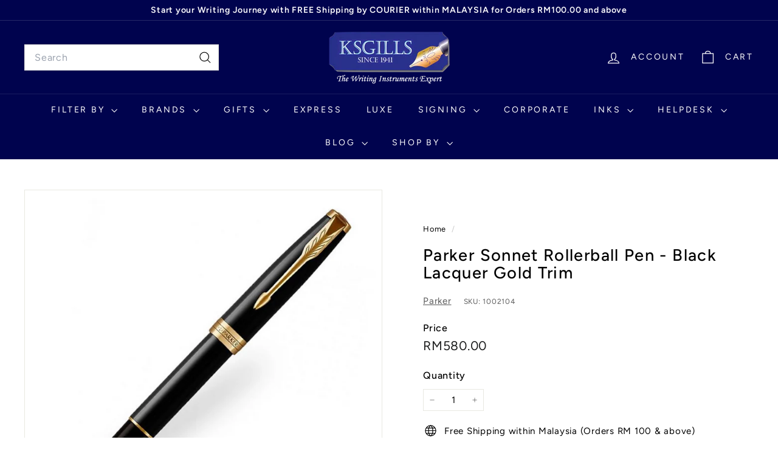

--- FILE ---
content_type: text/html; charset=utf-8
request_url: https://www.youtube-nocookie.com/embed/S0Bk_bJ9Bsc
body_size: 47929
content:
<!DOCTYPE html><html lang="en" dir="ltr" data-cast-api-enabled="true"><head><meta name="viewport" content="width=device-width, initial-scale=1"><meta name="robots" content="noindex"><script nonce="V6eim0gqE5HmMBYuHGF04A">if ('undefined' == typeof Symbol || 'undefined' == typeof Symbol.iterator) {delete Array.prototype.entries;}</script><style name="www-roboto" nonce="AiwWpG6itG15Q4qSL7qPWw">@font-face{font-family:'Roboto';font-style:normal;font-weight:400;font-stretch:100%;src:url(//fonts.gstatic.com/s/roboto/v48/KFO7CnqEu92Fr1ME7kSn66aGLdTylUAMa3GUBHMdazTgWw.woff2)format('woff2');unicode-range:U+0460-052F,U+1C80-1C8A,U+20B4,U+2DE0-2DFF,U+A640-A69F,U+FE2E-FE2F;}@font-face{font-family:'Roboto';font-style:normal;font-weight:400;font-stretch:100%;src:url(//fonts.gstatic.com/s/roboto/v48/KFO7CnqEu92Fr1ME7kSn66aGLdTylUAMa3iUBHMdazTgWw.woff2)format('woff2');unicode-range:U+0301,U+0400-045F,U+0490-0491,U+04B0-04B1,U+2116;}@font-face{font-family:'Roboto';font-style:normal;font-weight:400;font-stretch:100%;src:url(//fonts.gstatic.com/s/roboto/v48/KFO7CnqEu92Fr1ME7kSn66aGLdTylUAMa3CUBHMdazTgWw.woff2)format('woff2');unicode-range:U+1F00-1FFF;}@font-face{font-family:'Roboto';font-style:normal;font-weight:400;font-stretch:100%;src:url(//fonts.gstatic.com/s/roboto/v48/KFO7CnqEu92Fr1ME7kSn66aGLdTylUAMa3-UBHMdazTgWw.woff2)format('woff2');unicode-range:U+0370-0377,U+037A-037F,U+0384-038A,U+038C,U+038E-03A1,U+03A3-03FF;}@font-face{font-family:'Roboto';font-style:normal;font-weight:400;font-stretch:100%;src:url(//fonts.gstatic.com/s/roboto/v48/KFO7CnqEu92Fr1ME7kSn66aGLdTylUAMawCUBHMdazTgWw.woff2)format('woff2');unicode-range:U+0302-0303,U+0305,U+0307-0308,U+0310,U+0312,U+0315,U+031A,U+0326-0327,U+032C,U+032F-0330,U+0332-0333,U+0338,U+033A,U+0346,U+034D,U+0391-03A1,U+03A3-03A9,U+03B1-03C9,U+03D1,U+03D5-03D6,U+03F0-03F1,U+03F4-03F5,U+2016-2017,U+2034-2038,U+203C,U+2040,U+2043,U+2047,U+2050,U+2057,U+205F,U+2070-2071,U+2074-208E,U+2090-209C,U+20D0-20DC,U+20E1,U+20E5-20EF,U+2100-2112,U+2114-2115,U+2117-2121,U+2123-214F,U+2190,U+2192,U+2194-21AE,U+21B0-21E5,U+21F1-21F2,U+21F4-2211,U+2213-2214,U+2216-22FF,U+2308-230B,U+2310,U+2319,U+231C-2321,U+2336-237A,U+237C,U+2395,U+239B-23B7,U+23D0,U+23DC-23E1,U+2474-2475,U+25AF,U+25B3,U+25B7,U+25BD,U+25C1,U+25CA,U+25CC,U+25FB,U+266D-266F,U+27C0-27FF,U+2900-2AFF,U+2B0E-2B11,U+2B30-2B4C,U+2BFE,U+3030,U+FF5B,U+FF5D,U+1D400-1D7FF,U+1EE00-1EEFF;}@font-face{font-family:'Roboto';font-style:normal;font-weight:400;font-stretch:100%;src:url(//fonts.gstatic.com/s/roboto/v48/KFO7CnqEu92Fr1ME7kSn66aGLdTylUAMaxKUBHMdazTgWw.woff2)format('woff2');unicode-range:U+0001-000C,U+000E-001F,U+007F-009F,U+20DD-20E0,U+20E2-20E4,U+2150-218F,U+2190,U+2192,U+2194-2199,U+21AF,U+21E6-21F0,U+21F3,U+2218-2219,U+2299,U+22C4-22C6,U+2300-243F,U+2440-244A,U+2460-24FF,U+25A0-27BF,U+2800-28FF,U+2921-2922,U+2981,U+29BF,U+29EB,U+2B00-2BFF,U+4DC0-4DFF,U+FFF9-FFFB,U+10140-1018E,U+10190-1019C,U+101A0,U+101D0-101FD,U+102E0-102FB,U+10E60-10E7E,U+1D2C0-1D2D3,U+1D2E0-1D37F,U+1F000-1F0FF,U+1F100-1F1AD,U+1F1E6-1F1FF,U+1F30D-1F30F,U+1F315,U+1F31C,U+1F31E,U+1F320-1F32C,U+1F336,U+1F378,U+1F37D,U+1F382,U+1F393-1F39F,U+1F3A7-1F3A8,U+1F3AC-1F3AF,U+1F3C2,U+1F3C4-1F3C6,U+1F3CA-1F3CE,U+1F3D4-1F3E0,U+1F3ED,U+1F3F1-1F3F3,U+1F3F5-1F3F7,U+1F408,U+1F415,U+1F41F,U+1F426,U+1F43F,U+1F441-1F442,U+1F444,U+1F446-1F449,U+1F44C-1F44E,U+1F453,U+1F46A,U+1F47D,U+1F4A3,U+1F4B0,U+1F4B3,U+1F4B9,U+1F4BB,U+1F4BF,U+1F4C8-1F4CB,U+1F4D6,U+1F4DA,U+1F4DF,U+1F4E3-1F4E6,U+1F4EA-1F4ED,U+1F4F7,U+1F4F9-1F4FB,U+1F4FD-1F4FE,U+1F503,U+1F507-1F50B,U+1F50D,U+1F512-1F513,U+1F53E-1F54A,U+1F54F-1F5FA,U+1F610,U+1F650-1F67F,U+1F687,U+1F68D,U+1F691,U+1F694,U+1F698,U+1F6AD,U+1F6B2,U+1F6B9-1F6BA,U+1F6BC,U+1F6C6-1F6CF,U+1F6D3-1F6D7,U+1F6E0-1F6EA,U+1F6F0-1F6F3,U+1F6F7-1F6FC,U+1F700-1F7FF,U+1F800-1F80B,U+1F810-1F847,U+1F850-1F859,U+1F860-1F887,U+1F890-1F8AD,U+1F8B0-1F8BB,U+1F8C0-1F8C1,U+1F900-1F90B,U+1F93B,U+1F946,U+1F984,U+1F996,U+1F9E9,U+1FA00-1FA6F,U+1FA70-1FA7C,U+1FA80-1FA89,U+1FA8F-1FAC6,U+1FACE-1FADC,U+1FADF-1FAE9,U+1FAF0-1FAF8,U+1FB00-1FBFF;}@font-face{font-family:'Roboto';font-style:normal;font-weight:400;font-stretch:100%;src:url(//fonts.gstatic.com/s/roboto/v48/KFO7CnqEu92Fr1ME7kSn66aGLdTylUAMa3OUBHMdazTgWw.woff2)format('woff2');unicode-range:U+0102-0103,U+0110-0111,U+0128-0129,U+0168-0169,U+01A0-01A1,U+01AF-01B0,U+0300-0301,U+0303-0304,U+0308-0309,U+0323,U+0329,U+1EA0-1EF9,U+20AB;}@font-face{font-family:'Roboto';font-style:normal;font-weight:400;font-stretch:100%;src:url(//fonts.gstatic.com/s/roboto/v48/KFO7CnqEu92Fr1ME7kSn66aGLdTylUAMa3KUBHMdazTgWw.woff2)format('woff2');unicode-range:U+0100-02BA,U+02BD-02C5,U+02C7-02CC,U+02CE-02D7,U+02DD-02FF,U+0304,U+0308,U+0329,U+1D00-1DBF,U+1E00-1E9F,U+1EF2-1EFF,U+2020,U+20A0-20AB,U+20AD-20C0,U+2113,U+2C60-2C7F,U+A720-A7FF;}@font-face{font-family:'Roboto';font-style:normal;font-weight:400;font-stretch:100%;src:url(//fonts.gstatic.com/s/roboto/v48/KFO7CnqEu92Fr1ME7kSn66aGLdTylUAMa3yUBHMdazQ.woff2)format('woff2');unicode-range:U+0000-00FF,U+0131,U+0152-0153,U+02BB-02BC,U+02C6,U+02DA,U+02DC,U+0304,U+0308,U+0329,U+2000-206F,U+20AC,U+2122,U+2191,U+2193,U+2212,U+2215,U+FEFF,U+FFFD;}@font-face{font-family:'Roboto';font-style:normal;font-weight:500;font-stretch:100%;src:url(//fonts.gstatic.com/s/roboto/v48/KFO7CnqEu92Fr1ME7kSn66aGLdTylUAMa3GUBHMdazTgWw.woff2)format('woff2');unicode-range:U+0460-052F,U+1C80-1C8A,U+20B4,U+2DE0-2DFF,U+A640-A69F,U+FE2E-FE2F;}@font-face{font-family:'Roboto';font-style:normal;font-weight:500;font-stretch:100%;src:url(//fonts.gstatic.com/s/roboto/v48/KFO7CnqEu92Fr1ME7kSn66aGLdTylUAMa3iUBHMdazTgWw.woff2)format('woff2');unicode-range:U+0301,U+0400-045F,U+0490-0491,U+04B0-04B1,U+2116;}@font-face{font-family:'Roboto';font-style:normal;font-weight:500;font-stretch:100%;src:url(//fonts.gstatic.com/s/roboto/v48/KFO7CnqEu92Fr1ME7kSn66aGLdTylUAMa3CUBHMdazTgWw.woff2)format('woff2');unicode-range:U+1F00-1FFF;}@font-face{font-family:'Roboto';font-style:normal;font-weight:500;font-stretch:100%;src:url(//fonts.gstatic.com/s/roboto/v48/KFO7CnqEu92Fr1ME7kSn66aGLdTylUAMa3-UBHMdazTgWw.woff2)format('woff2');unicode-range:U+0370-0377,U+037A-037F,U+0384-038A,U+038C,U+038E-03A1,U+03A3-03FF;}@font-face{font-family:'Roboto';font-style:normal;font-weight:500;font-stretch:100%;src:url(//fonts.gstatic.com/s/roboto/v48/KFO7CnqEu92Fr1ME7kSn66aGLdTylUAMawCUBHMdazTgWw.woff2)format('woff2');unicode-range:U+0302-0303,U+0305,U+0307-0308,U+0310,U+0312,U+0315,U+031A,U+0326-0327,U+032C,U+032F-0330,U+0332-0333,U+0338,U+033A,U+0346,U+034D,U+0391-03A1,U+03A3-03A9,U+03B1-03C9,U+03D1,U+03D5-03D6,U+03F0-03F1,U+03F4-03F5,U+2016-2017,U+2034-2038,U+203C,U+2040,U+2043,U+2047,U+2050,U+2057,U+205F,U+2070-2071,U+2074-208E,U+2090-209C,U+20D0-20DC,U+20E1,U+20E5-20EF,U+2100-2112,U+2114-2115,U+2117-2121,U+2123-214F,U+2190,U+2192,U+2194-21AE,U+21B0-21E5,U+21F1-21F2,U+21F4-2211,U+2213-2214,U+2216-22FF,U+2308-230B,U+2310,U+2319,U+231C-2321,U+2336-237A,U+237C,U+2395,U+239B-23B7,U+23D0,U+23DC-23E1,U+2474-2475,U+25AF,U+25B3,U+25B7,U+25BD,U+25C1,U+25CA,U+25CC,U+25FB,U+266D-266F,U+27C0-27FF,U+2900-2AFF,U+2B0E-2B11,U+2B30-2B4C,U+2BFE,U+3030,U+FF5B,U+FF5D,U+1D400-1D7FF,U+1EE00-1EEFF;}@font-face{font-family:'Roboto';font-style:normal;font-weight:500;font-stretch:100%;src:url(//fonts.gstatic.com/s/roboto/v48/KFO7CnqEu92Fr1ME7kSn66aGLdTylUAMaxKUBHMdazTgWw.woff2)format('woff2');unicode-range:U+0001-000C,U+000E-001F,U+007F-009F,U+20DD-20E0,U+20E2-20E4,U+2150-218F,U+2190,U+2192,U+2194-2199,U+21AF,U+21E6-21F0,U+21F3,U+2218-2219,U+2299,U+22C4-22C6,U+2300-243F,U+2440-244A,U+2460-24FF,U+25A0-27BF,U+2800-28FF,U+2921-2922,U+2981,U+29BF,U+29EB,U+2B00-2BFF,U+4DC0-4DFF,U+FFF9-FFFB,U+10140-1018E,U+10190-1019C,U+101A0,U+101D0-101FD,U+102E0-102FB,U+10E60-10E7E,U+1D2C0-1D2D3,U+1D2E0-1D37F,U+1F000-1F0FF,U+1F100-1F1AD,U+1F1E6-1F1FF,U+1F30D-1F30F,U+1F315,U+1F31C,U+1F31E,U+1F320-1F32C,U+1F336,U+1F378,U+1F37D,U+1F382,U+1F393-1F39F,U+1F3A7-1F3A8,U+1F3AC-1F3AF,U+1F3C2,U+1F3C4-1F3C6,U+1F3CA-1F3CE,U+1F3D4-1F3E0,U+1F3ED,U+1F3F1-1F3F3,U+1F3F5-1F3F7,U+1F408,U+1F415,U+1F41F,U+1F426,U+1F43F,U+1F441-1F442,U+1F444,U+1F446-1F449,U+1F44C-1F44E,U+1F453,U+1F46A,U+1F47D,U+1F4A3,U+1F4B0,U+1F4B3,U+1F4B9,U+1F4BB,U+1F4BF,U+1F4C8-1F4CB,U+1F4D6,U+1F4DA,U+1F4DF,U+1F4E3-1F4E6,U+1F4EA-1F4ED,U+1F4F7,U+1F4F9-1F4FB,U+1F4FD-1F4FE,U+1F503,U+1F507-1F50B,U+1F50D,U+1F512-1F513,U+1F53E-1F54A,U+1F54F-1F5FA,U+1F610,U+1F650-1F67F,U+1F687,U+1F68D,U+1F691,U+1F694,U+1F698,U+1F6AD,U+1F6B2,U+1F6B9-1F6BA,U+1F6BC,U+1F6C6-1F6CF,U+1F6D3-1F6D7,U+1F6E0-1F6EA,U+1F6F0-1F6F3,U+1F6F7-1F6FC,U+1F700-1F7FF,U+1F800-1F80B,U+1F810-1F847,U+1F850-1F859,U+1F860-1F887,U+1F890-1F8AD,U+1F8B0-1F8BB,U+1F8C0-1F8C1,U+1F900-1F90B,U+1F93B,U+1F946,U+1F984,U+1F996,U+1F9E9,U+1FA00-1FA6F,U+1FA70-1FA7C,U+1FA80-1FA89,U+1FA8F-1FAC6,U+1FACE-1FADC,U+1FADF-1FAE9,U+1FAF0-1FAF8,U+1FB00-1FBFF;}@font-face{font-family:'Roboto';font-style:normal;font-weight:500;font-stretch:100%;src:url(//fonts.gstatic.com/s/roboto/v48/KFO7CnqEu92Fr1ME7kSn66aGLdTylUAMa3OUBHMdazTgWw.woff2)format('woff2');unicode-range:U+0102-0103,U+0110-0111,U+0128-0129,U+0168-0169,U+01A0-01A1,U+01AF-01B0,U+0300-0301,U+0303-0304,U+0308-0309,U+0323,U+0329,U+1EA0-1EF9,U+20AB;}@font-face{font-family:'Roboto';font-style:normal;font-weight:500;font-stretch:100%;src:url(//fonts.gstatic.com/s/roboto/v48/KFO7CnqEu92Fr1ME7kSn66aGLdTylUAMa3KUBHMdazTgWw.woff2)format('woff2');unicode-range:U+0100-02BA,U+02BD-02C5,U+02C7-02CC,U+02CE-02D7,U+02DD-02FF,U+0304,U+0308,U+0329,U+1D00-1DBF,U+1E00-1E9F,U+1EF2-1EFF,U+2020,U+20A0-20AB,U+20AD-20C0,U+2113,U+2C60-2C7F,U+A720-A7FF;}@font-face{font-family:'Roboto';font-style:normal;font-weight:500;font-stretch:100%;src:url(//fonts.gstatic.com/s/roboto/v48/KFO7CnqEu92Fr1ME7kSn66aGLdTylUAMa3yUBHMdazQ.woff2)format('woff2');unicode-range:U+0000-00FF,U+0131,U+0152-0153,U+02BB-02BC,U+02C6,U+02DA,U+02DC,U+0304,U+0308,U+0329,U+2000-206F,U+20AC,U+2122,U+2191,U+2193,U+2212,U+2215,U+FEFF,U+FFFD;}</style><script name="www-roboto" nonce="V6eim0gqE5HmMBYuHGF04A">if (document.fonts && document.fonts.load) {document.fonts.load("400 10pt Roboto", "E"); document.fonts.load("500 10pt Roboto", "E");}</script><link rel="stylesheet" href="/s/player/b95b0e7a/www-player.css" name="www-player" nonce="AiwWpG6itG15Q4qSL7qPWw"><style nonce="AiwWpG6itG15Q4qSL7qPWw">html {overflow: hidden;}body {font: 12px Roboto, Arial, sans-serif; background-color: #000; color: #fff; height: 100%; width: 100%; overflow: hidden; position: absolute; margin: 0; padding: 0;}#player {width: 100%; height: 100%;}h1 {text-align: center; color: #fff;}h3 {margin-top: 6px; margin-bottom: 3px;}.player-unavailable {position: absolute; top: 0; left: 0; right: 0; bottom: 0; padding: 25px; font-size: 13px; background: url(/img/meh7.png) 50% 65% no-repeat;}.player-unavailable .message {text-align: left; margin: 0 -5px 15px; padding: 0 5px 14px; border-bottom: 1px solid #888; font-size: 19px; font-weight: normal;}.player-unavailable a {color: #167ac6; text-decoration: none;}</style><script nonce="V6eim0gqE5HmMBYuHGF04A">var ytcsi={gt:function(n){n=(n||"")+"data_";return ytcsi[n]||(ytcsi[n]={tick:{},info:{},gel:{preLoggedGelInfos:[]}})},now:window.performance&&window.performance.timing&&window.performance.now&&window.performance.timing.navigationStart?function(){return window.performance.timing.navigationStart+window.performance.now()}:function(){return(new Date).getTime()},tick:function(l,t,n){var ticks=ytcsi.gt(n).tick;var v=t||ytcsi.now();if(ticks[l]){ticks["_"+l]=ticks["_"+l]||[ticks[l]];ticks["_"+l].push(v)}ticks[l]=
v},info:function(k,v,n){ytcsi.gt(n).info[k]=v},infoGel:function(p,n){ytcsi.gt(n).gel.preLoggedGelInfos.push(p)},setStart:function(t,n){ytcsi.tick("_start",t,n)}};
(function(w,d){function isGecko(){if(!w.navigator)return false;try{if(w.navigator.userAgentData&&w.navigator.userAgentData.brands&&w.navigator.userAgentData.brands.length){var brands=w.navigator.userAgentData.brands;var i=0;for(;i<brands.length;i++)if(brands[i]&&brands[i].brand==="Firefox")return true;return false}}catch(e){setTimeout(function(){throw e;})}if(!w.navigator.userAgent)return false;var ua=w.navigator.userAgent;return ua.indexOf("Gecko")>0&&ua.toLowerCase().indexOf("webkit")<0&&ua.indexOf("Edge")<
0&&ua.indexOf("Trident")<0&&ua.indexOf("MSIE")<0}ytcsi.setStart(w.performance?w.performance.timing.responseStart:null);var isPrerender=(d.visibilityState||d.webkitVisibilityState)=="prerender";var vName=!d.visibilityState&&d.webkitVisibilityState?"webkitvisibilitychange":"visibilitychange";if(isPrerender){var startTick=function(){ytcsi.setStart();d.removeEventListener(vName,startTick)};d.addEventListener(vName,startTick,false)}if(d.addEventListener)d.addEventListener(vName,function(){ytcsi.tick("vc")},
false);if(isGecko()){var isHidden=(d.visibilityState||d.webkitVisibilityState)=="hidden";if(isHidden)ytcsi.tick("vc")}var slt=function(el,t){setTimeout(function(){var n=ytcsi.now();el.loadTime=n;if(el.slt)el.slt()},t)};w.__ytRIL=function(el){if(!el.getAttribute("data-thumb"))if(w.requestAnimationFrame)w.requestAnimationFrame(function(){slt(el,0)});else slt(el,16)}})(window,document);
</script><script nonce="V6eim0gqE5HmMBYuHGF04A">var ytcfg={d:function(){return window.yt&&yt.config_||ytcfg.data_||(ytcfg.data_={})},get:function(k,o){return k in ytcfg.d()?ytcfg.d()[k]:o},set:function(){var a=arguments;if(a.length>1)ytcfg.d()[a[0]]=a[1];else{var k;for(k in a[0])ytcfg.d()[k]=a[0][k]}}};
ytcfg.set({"CLIENT_CANARY_STATE":"none","DEVICE":"cbr\u003dChrome\u0026cbrand\u003dapple\u0026cbrver\u003d131.0.0.0\u0026ceng\u003dWebKit\u0026cengver\u003d537.36\u0026cos\u003dMacintosh\u0026cosver\u003d10_15_7\u0026cplatform\u003dDESKTOP","EVENT_ID":"XSVvaabvM4SG6rUP-L6_6Ag","EXPERIMENT_FLAGS":{"ab_det_apm":true,"ab_det_el_h":true,"ab_det_em_inj":true,"ab_fk_sk_cl":true,"ab_l_sig_st":true,"ab_l_sig_st_e":true,"action_companion_center_align_description":true,"allow_skip_networkless":true,"always_send_and_write":true,"att_web_record_metrics":true,"attmusi":true,"c3_enable_button_impression_logging":true,"c3_watch_page_component":true,"cancel_pending_navs":true,"clean_up_manual_attribution_header":true,"config_age_report_killswitch":true,"cow_optimize_idom_compat":true,"csi_config_handling_infra":true,"csi_on_gel":true,"delhi_mweb_colorful_sd":true,"delhi_mweb_colorful_sd_v2":true,"deprecate_csi_has_info":true,"deprecate_pair_servlet_enabled":true,"desktop_sparkles_light_cta_button":true,"disable_cached_masthead_data":true,"disable_child_node_auto_formatted_strings":true,"disable_enf_isd":true,"disable_log_to_visitor_layer":true,"disable_pacf_logging_for_memory_limited_tv":true,"embeds_enable_eid_enforcement_for_youtube":true,"embeds_enable_info_panel_dismissal":true,"embeds_enable_pfp_always_unbranded":true,"embeds_muted_autoplay_sound_fix":true,"embeds_serve_es6_client":true,"embeds_web_nwl_disable_nocookie":true,"embeds_web_updated_shorts_definition_fix":true,"enable_active_view_display_ad_renderer_web_home":true,"enable_ad_disclosure_banner_a11y_fix":true,"enable_chips_shelf_view_model_fully_reactive":true,"enable_client_creator_goal_ticker_bar_revamp":true,"enable_client_only_wiz_direct_reactions":true,"enable_client_sli_logging":true,"enable_client_streamz_web":true,"enable_client_ve_spec":true,"enable_cloud_save_error_popup_after_retry":true,"enable_cookie_reissue_iframe":true,"enable_dai_sdf_h5_preroll":true,"enable_datasync_id_header_in_web_vss_pings":true,"enable_default_mono_cta_migration_web_client":true,"enable_dma_post_enforcement":true,"enable_docked_chat_messages":true,"enable_entity_store_from_dependency_injection":true,"enable_inline_muted_playback_on_web_search":true,"enable_inline_muted_playback_on_web_search_for_vdc":true,"enable_inline_muted_playback_on_web_search_for_vdcb":true,"enable_is_mini_app_page_active_bugfix":true,"enable_live_overlay_feed_in_live_chat":true,"enable_logging_first_user_action_after_game_ready":true,"enable_ltc_param_fetch_from_innertube":true,"enable_masthead_mweb_padding_fix":true,"enable_menu_renderer_button_in_mweb_hclr":true,"enable_mini_app_command_handler_mweb_fix":true,"enable_mini_app_iframe_loaded_logging":true,"enable_mini_guide_downloads_item":true,"enable_mixed_direction_formatted_strings":true,"enable_mweb_livestream_ui_update":true,"enable_mweb_new_caption_language_picker":true,"enable_names_handles_account_switcher":true,"enable_network_request_logging_on_game_events":true,"enable_new_paid_product_placement":true,"enable_obtaining_ppn_query_param":true,"enable_open_in_new_tab_icon_for_short_dr_for_desktop_search":true,"enable_open_yt_content":true,"enable_origin_query_parameter_bugfix":true,"enable_pause_ads_on_ytv_html5":true,"enable_payments_purchase_manager":true,"enable_pdp_icon_prefetch":true,"enable_pl_r_si_fa":true,"enable_place_pivot_url":true,"enable_playable_a11y_label_with_badge_text":true,"enable_pv_screen_modern_text":true,"enable_removing_navbar_title_on_hashtag_page_mweb":true,"enable_resetting_scroll_position_on_flow_change":true,"enable_rta_manager":true,"enable_sdf_companion_h5":true,"enable_sdf_dai_h5_midroll":true,"enable_sdf_h5_endemic_mid_post_roll":true,"enable_sdf_on_h5_unplugged_vod_midroll":true,"enable_sdf_shorts_player_bytes_h5":true,"enable_sdk_performance_network_logging":true,"enable_sending_unwrapped_game_audio_as_serialized_metadata":true,"enable_sfv_effect_pivot_url":true,"enable_shorts_new_carousel":true,"enable_skip_ad_guidance_prompt":true,"enable_skippable_ads_for_unplugged_ad_pod":true,"enable_smearing_expansion_dai":true,"enable_third_party_info":true,"enable_time_out_messages":true,"enable_timeline_view_modern_transcript_fe":true,"enable_video_display_compact_button_group_for_desktop_search":true,"enable_watch_next_pause_autoplay_lact":true,"enable_web_home_top_landscape_image_layout_level_click":true,"enable_web_tiered_gel":true,"enable_window_constrained_buy_flow_dialog":true,"enable_wiz_queue_effect_and_on_init_initial_runs":true,"enable_ypc_spinners":true,"enable_yt_ata_iframe_authuser":true,"export_networkless_options":true,"export_player_version_to_ytconfig":true,"fill_single_video_with_notify_to_lasr":true,"fix_ad_miniplayer_controls_rendering":true,"fix_ads_tracking_for_swf_config_deprecation_mweb":true,"h5_companion_enable_adcpn_macro_substitution_for_click_pings":true,"h5_inplayer_enable_adcpn_macro_substitution_for_click_pings":true,"h5_reset_cache_and_filter_before_update_masthead":true,"hide_channel_creation_title_for_mweb":true,"high_ccv_client_side_caching_h5":true,"html5_log_trigger_events_with_debug_data":true,"html5_ssdai_enable_media_end_cue_range":true,"il_attach_cache_limit":true,"il_use_view_model_logging_context":true,"is_browser_support_for_webcam_streaming":true,"json_condensed_response":true,"kev_adb_pg":true,"kevlar_gel_error_routing":true,"kevlar_watch_cinematics":true,"live_chat_enable_controller_extraction":true,"live_chat_enable_rta_manager":true,"live_chat_increased_min_height":true,"log_click_with_layer_from_element_in_command_handler":true,"log_errors_through_nwl_on_retry":true,"mdx_enable_privacy_disclosure_ui":true,"mdx_load_cast_api_bootstrap_script":true,"medium_progress_bar_modification":true,"migrate_remaining_web_ad_badges_to_innertube":true,"mobile_account_menu_refresh":true,"mweb_a11y_enable_player_controls_invisible_toggle":true,"mweb_account_linking_noapp":true,"mweb_after_render_to_scheduler":true,"mweb_allow_modern_search_suggest_behavior":true,"mweb_animated_actions":true,"mweb_app_upsell_button_direct_to_app":true,"mweb_big_progress_bar":true,"mweb_c3_disable_carve_out":true,"mweb_c3_disable_carve_out_keep_external_links":true,"mweb_c3_enable_adaptive_signals":true,"mweb_c3_endscreen":true,"mweb_c3_endscreen_v2":true,"mweb_c3_library_page_enable_recent_shelf":true,"mweb_c3_remove_web_navigation_endpoint_data":true,"mweb_c3_use_canonical_from_player_response":true,"mweb_cinematic_watch":true,"mweb_command_handler":true,"mweb_delay_watch_initial_data":true,"mweb_disable_searchbar_scroll":true,"mweb_enable_fine_scrubbing_for_recs":true,"mweb_enable_keto_batch_player_fullscreen":true,"mweb_enable_keto_batch_player_progress_bar":true,"mweb_enable_keto_batch_player_tooltips":true,"mweb_enable_lockup_view_model_for_ucp":true,"mweb_enable_mix_panel_title_metadata":true,"mweb_enable_more_drawer":true,"mweb_enable_optional_fullscreen_landscape_locking":true,"mweb_enable_overlay_touch_manager":true,"mweb_enable_premium_carve_out_fix":true,"mweb_enable_refresh_detection":true,"mweb_enable_search_imp":true,"mweb_enable_sequence_signal":true,"mweb_enable_shorts_pivot_button":true,"mweb_enable_shorts_video_preload":true,"mweb_enable_skippables_on_jio_phone":true,"mweb_enable_storyboards":true,"mweb_enable_two_line_title_on_shorts":true,"mweb_enable_varispeed_controller":true,"mweb_enable_warm_channel_requests":true,"mweb_enable_watch_feed_infinite_scroll":true,"mweb_enable_wrapped_unplugged_pause_membership_dialog_renderer":true,"mweb_filter_video_format_in_webfe":true,"mweb_fix_livestream_seeking":true,"mweb_fix_monitor_visibility_after_render":true,"mweb_fix_section_list_continuation_item_renderers":true,"mweb_force_ios_fallback_to_native_control":true,"mweb_fp_auto_fullscreen":true,"mweb_fullscreen_controls":true,"mweb_fullscreen_controls_action_buttons":true,"mweb_fullscreen_watch_system":true,"mweb_home_reactive_shorts":true,"mweb_innertube_search_command":true,"mweb_kaios_enable_autoplay_switch_view_model":true,"mweb_lang_in_html":true,"mweb_like_button_synced_with_entities":true,"mweb_logo_use_home_page_ve":true,"mweb_module_decoration":true,"mweb_native_control_in_faux_fullscreen_shared":true,"mweb_panel_container_inert":true,"mweb_player_control_on_hover":true,"mweb_player_delhi_dtts":true,"mweb_player_settings_use_bottom_sheet":true,"mweb_player_show_previous_next_buttons_in_playlist":true,"mweb_player_skip_no_op_state_changes":true,"mweb_player_user_select_none":true,"mweb_playlist_engagement_panel":true,"mweb_progress_bar_seek_on_mouse_click":true,"mweb_pull_2_full":true,"mweb_pull_2_full_enable_touch_handlers":true,"mweb_schedule_warm_watch_response":true,"mweb_searchbox_legacy_navigation":true,"mweb_see_fewer_shorts":true,"mweb_sheets_ui_refresh":true,"mweb_shorts_comments_panel_id_change":true,"mweb_shorts_early_continuation":true,"mweb_show_ios_smart_banner":true,"mweb_use_server_url_on_startup":true,"mweb_watch_captions_enable_auto_translate":true,"mweb_watch_captions_set_default_size":true,"mweb_watch_stop_scheduler_on_player_response":true,"mweb_watchfeed_big_thumbnails":true,"mweb_yt_searchbox":true,"networkless_logging":true,"no_client_ve_attach_unless_shown":true,"nwl_send_from_memory_when_online":true,"pageid_as_header_web":true,"playback_settings_use_switch_menu":true,"player_controls_autonav_fix":true,"player_controls_skip_double_signal_update":true,"polymer_bad_build_labels":true,"polymer_verifiy_app_state":true,"qoe_send_and_write":true,"remove_chevron_from_ad_disclosure_banner_h5":true,"remove_masthead_channel_banner_on_refresh":true,"remove_slot_id_exited_trigger_for_dai_in_player_slot_expire":true,"replace_client_url_parsing_with_server_signal":true,"service_worker_enabled":true,"service_worker_push_enabled":true,"service_worker_push_home_page_prompt":true,"service_worker_push_watch_page_prompt":true,"shell_load_gcf":true,"shorten_initial_gel_batch_timeout":true,"should_use_yt_voice_endpoint_in_kaios":true,"skip_invalid_ytcsi_ticks":true,"skip_setting_info_in_csi_data_object":true,"smarter_ve_dedupping":true,"speedmaster_no_seek":true,"start_client_gcf_mweb":true,"stop_handling_click_for_non_rendering_overlay_layout":true,"suppress_error_204_logging":true,"synced_panel_scrolling_controller":true,"use_event_time_ms_header":true,"use_fifo_for_networkless":true,"use_player_abuse_bg_library":true,"use_request_time_ms_header":true,"use_session_based_sampling":true,"use_thumbnail_overlay_time_status_renderer_for_live_badge":true,"use_ts_visibilitylogger":true,"vss_final_ping_send_and_write":true,"vss_playback_use_send_and_write":true,"web_adaptive_repeat_ase":true,"web_always_load_chat_support":true,"web_animated_like":true,"web_api_url":true,"web_autonav_allow_off_by_default":true,"web_button_vm_refactor_disabled":true,"web_c3_log_app_init_finish":true,"web_csi_action_sampling_enabled":true,"web_dedupe_ve_grafting":true,"web_disable_backdrop_filter":true,"web_enable_ab_rsp_cl":true,"web_enable_course_icon_update":true,"web_enable_error_204":true,"web_enable_horizontal_video_attributes_section":true,"web_fix_segmented_like_dislike_undefined":true,"web_gcf_hashes_innertube":true,"web_gel_timeout_cap":true,"web_log_streamed_get_watch_supported":true,"web_metadata_carousel_elref_bugfix":true,"web_parent_target_for_sheets":true,"web_persist_server_autonav_state_on_client":true,"web_playback_associated_log_ctt":true,"web_playback_associated_ve":true,"web_prefetch_preload_video":true,"web_progress_bar_draggable":true,"web_resizable_advertiser_banner_on_masthead_safari_fix":true,"web_scheduler_auto_init":true,"web_shorts_just_watched_on_channel_and_pivot_study":true,"web_shorts_just_watched_overlay":true,"web_shorts_pivot_button_view_model_reactive":true,"web_update_panel_visibility_logging_fix":true,"web_video_attribute_view_model_a11y_fix":true,"web_watch_controls_state_signals":true,"web_wiz_attributed_string":true,"web_yt_config_context":true,"webfe_mweb_watch_microdata":true,"webfe_watch_shorts_canonical_url_fix":true,"webpo_exit_on_net_err":true,"wiz_diff_overwritable":true,"wiz_memoize_stamper_items":true,"woffle_used_state_report":true,"wpo_gel_strz":true,"ytcp_paper_tooltip_use_scoped_owner_root":true,"ytidb_clear_embedded_player":true,"H5_async_logging_delay_ms":30000.0,"attention_logging_scroll_throttle":500.0,"autoplay_pause_by_lact_sampling_fraction":0.0,"cinematic_watch_effect_opacity":0.4,"log_window_onerror_fraction":0.1,"speedmaster_playback_rate":2.0,"tv_pacf_logging_sample_rate":0.01,"web_attention_logging_scroll_throttle":500.0,"web_load_prediction_threshold":0.1,"web_navigation_prediction_threshold":0.1,"web_pbj_log_warning_rate":0.0,"web_system_health_fraction":0.01,"ytidb_transaction_ended_event_rate_limit":0.02,"active_time_update_interval_ms":10000,"att_init_delay":500,"autoplay_pause_by_lact_sec":0,"botguard_async_snapshot_timeout_ms":3000,"check_navigator_accuracy_timeout_ms":0,"cinematic_watch_css_filter_blur_strength":40,"cinematic_watch_fade_out_duration":500,"close_webview_delay_ms":100,"cloud_save_game_data_rate_limit_ms":3000,"compression_disable_point":10,"custom_active_view_tos_timeout_ms":3600000,"embeds_widget_poll_interval_ms":0,"gel_min_batch_size":3,"gel_queue_timeout_max_ms":60000,"get_async_timeout_ms":60000,"hide_cta_for_home_web_video_ads_animate_in_time":2,"html5_byterate_soft_cap":0,"initial_gel_batch_timeout":2000,"max_body_size_to_compress":500000,"max_prefetch_window_sec_for_livestream_optimization":10,"min_prefetch_offset_sec_for_livestream_optimization":20,"mini_app_container_iframe_src_update_delay_ms":0,"multiple_preview_news_duration_time":11000,"mweb_c3_toast_duration_ms":5000,"mweb_deep_link_fallback_timeout_ms":10000,"mweb_delay_response_received_actions":100,"mweb_fp_dpad_rate_limit_ms":0,"mweb_fp_dpad_watch_title_clamp_lines":0,"mweb_history_manager_cache_size":100,"mweb_ios_fullscreen_playback_transition_delay_ms":500,"mweb_ios_fullscreen_system_pause_epilson_ms":0,"mweb_override_response_store_expiration_ms":0,"mweb_shorts_early_continuation_trigger_threshold":4,"mweb_w2w_max_age_seconds":0,"mweb_watch_captions_default_size":2,"neon_dark_launch_gradient_count":0,"network_polling_interval":30000,"play_click_interval_ms":30000,"play_ping_interval_ms":10000,"prefetch_comments_ms_after_video":0,"send_config_hash_timer":0,"service_worker_push_logged_out_prompt_watches":-1,"service_worker_push_prompt_cap":-1,"service_worker_push_prompt_delay_microseconds":3888000000000,"show_mini_app_ad_frequency_cap_ms":300000,"slow_compressions_before_abandon_count":4,"speedmaster_cancellation_movement_dp":10,"speedmaster_touch_activation_ms":500,"web_attention_logging_throttle":500,"web_foreground_heartbeat_interval_ms":28000,"web_gel_debounce_ms":10000,"web_logging_max_batch":100,"web_max_tracing_events":50,"web_tracing_session_replay":0,"wil_icon_max_concurrent_fetches":9999,"ytidb_remake_db_retries":3,"ytidb_reopen_db_retries":3,"WebClientReleaseProcessCritical__youtube_embeds_client_version_override":"","WebClientReleaseProcessCritical__youtube_embeds_web_client_version_override":"","WebClientReleaseProcessCritical__youtube_mweb_client_version_override":"","debug_forced_internalcountrycode":"","embeds_web_synth_ch_headers_banned_urls_regex":"","enable_web_media_service":"DISABLED","il_payload_scraping":"","live_chat_unicode_emoji_json_url":"https://www.gstatic.com/youtube/img/emojis/emojis-svg-9.json","mweb_deep_link_feature_tag_suffix":"11268432","mweb_enable_shorts_innertube_player_prefetch_trigger":"NONE","mweb_fp_dpad":"home,search,browse,channel,create_channel,experiments,settings,trending,oops,404,paid_memberships,sponsorship,premium,shorts","mweb_fp_dpad_linear_navigation":"","mweb_fp_dpad_linear_navigation_visitor":"","mweb_fp_dpad_visitor":"","mweb_preload_video_by_player_vars":"","mweb_sign_in_button_style":"STYLE_SUGGESTIVE_AVATAR","place_pivot_triggering_container_alternate":"","place_pivot_triggering_counterfactual_container_alternate":"","search_ui_mweb_searchbar_restyle":"DEFAULT","service_worker_push_force_notification_prompt_tag":"1","service_worker_scope":"/","suggest_exp_str":"","web_client_version_override":"","kevlar_command_handler_command_banlist":[],"mini_app_ids_without_game_ready":["UgkxHHtsak1SC8mRGHMZewc4HzeAY3yhPPmJ","Ugkx7OgzFqE6z_5Mtf4YsotGfQNII1DF_RBm"],"web_op_signal_type_banlist":[],"web_tracing_enabled_spans":["event","command"]},"GAPI_HINT_PARAMS":"m;/_/scs/abc-static/_/js/k\u003dgapi.gapi.en.FZb77tO2YW4.O/d\u003d1/rs\u003dAHpOoo8lqavmo6ayfVxZovyDiP6g3TOVSQ/m\u003d__features__","GAPI_HOST":"https://apis.google.com","GAPI_LOCALE":"en_US","GL":"US","HL":"en","HTML_DIR":"ltr","HTML_LANG":"en","INNERTUBE_API_KEY":"AIzaSyAO_FJ2SlqU8Q4STEHLGCilw_Y9_11qcW8","INNERTUBE_API_VERSION":"v1","INNERTUBE_CLIENT_NAME":"WEB_EMBEDDED_PLAYER","INNERTUBE_CLIENT_VERSION":"1.20260116.01.00","INNERTUBE_CONTEXT":{"client":{"hl":"en","gl":"US","remoteHost":"18.221.160.36","deviceMake":"Apple","deviceModel":"","visitorData":"CgtxOUdaOUhNdzAxNCjdyrzLBjIKCgJVUxIEGgAgBw%3D%3D","userAgent":"Mozilla/5.0 (Macintosh; Intel Mac OS X 10_15_7) AppleWebKit/537.36 (KHTML, like Gecko) Chrome/131.0.0.0 Safari/537.36; ClaudeBot/1.0; +claudebot@anthropic.com),gzip(gfe)","clientName":"WEB_EMBEDDED_PLAYER","clientVersion":"1.20260116.01.00","osName":"Macintosh","osVersion":"10_15_7","originalUrl":"https://www.youtube-nocookie.com/embed/S0Bk_bJ9Bsc","platform":"DESKTOP","clientFormFactor":"UNKNOWN_FORM_FACTOR","configInfo":{"appInstallData":"[base64]%3D"},"browserName":"Chrome","browserVersion":"131.0.0.0","acceptHeader":"text/html,application/xhtml+xml,application/xml;q\u003d0.9,image/webp,image/apng,*/*;q\u003d0.8,application/signed-exchange;v\u003db3;q\u003d0.9","deviceExperimentId":"ChxOelU1TnpNek1qRTNPRFk0T0RNd016RTBNQT09EN3KvMsGGN3KvMsG","rolloutToken":"CLvJ58TcqLdaELKfrZ_DmZIDGLKfrZ_DmZID"},"user":{"lockedSafetyMode":false},"request":{"useSsl":true},"clickTracking":{"clickTrackingParams":"IhMI5pGtn8OZkgMVBIO6AB143w+N"},"thirdParty":{"embeddedPlayerContext":{"embeddedPlayerEncryptedContext":"[base64]","ancestorOriginsSupported":false}}},"INNERTUBE_CONTEXT_CLIENT_NAME":56,"INNERTUBE_CONTEXT_CLIENT_VERSION":"1.20260116.01.00","INNERTUBE_CONTEXT_GL":"US","INNERTUBE_CONTEXT_HL":"en","LATEST_ECATCHER_SERVICE_TRACKING_PARAMS":{"client.name":"WEB_EMBEDDED_PLAYER","client.jsfeat":"2021"},"LOGGED_IN":false,"PAGE_BUILD_LABEL":"youtube.embeds.web_20260116_01_RC00","PAGE_CL":856990104,"SERVER_NAME":"WebFE","VISITOR_DATA":"CgtxOUdaOUhNdzAxNCjdyrzLBjIKCgJVUxIEGgAgBw%3D%3D","WEB_PLAYER_CONTEXT_CONFIGS":{"WEB_PLAYER_CONTEXT_CONFIG_ID_EMBEDDED_PLAYER":{"rootElementId":"movie_player","jsUrl":"/s/player/b95b0e7a/player_ias.vflset/en_US/base.js","cssUrl":"/s/player/b95b0e7a/www-player.css","contextId":"WEB_PLAYER_CONTEXT_CONFIG_ID_EMBEDDED_PLAYER","eventLabel":"embedded","contentRegion":"US","hl":"en_US","hostLanguage":"en","innertubeApiKey":"AIzaSyAO_FJ2SlqU8Q4STEHLGCilw_Y9_11qcW8","innertubeApiVersion":"v1","innertubeContextClientVersion":"1.20260116.01.00","device":{"brand":"apple","model":"","browser":"Chrome","browserVersion":"131.0.0.0","os":"Macintosh","osVersion":"10_15_7","platform":"DESKTOP","interfaceName":"WEB_EMBEDDED_PLAYER","interfaceVersion":"1.20260116.01.00"},"serializedExperimentIds":"24004644,24499534,51010235,51063643,51098299,51146015,51204329,51222973,51340662,51349914,51353393,51366423,51389629,51404808,51404810,51458176,51484222,51490331,51500051,51505436,51530495,51534669,51560386,51565115,51566373,51566863,51578632,51583821,51585555,51605258,51605395,51609829,51611457,51620866,51621065,51632249,51637029,51638932,51648336,51666850,51672162,51681662,51683502,51690473,51696107,51696619,51697032,51700777,51704637,51705183,51705185,51711227,51711298,51712601,51713237,51714463,51717190,51717474,51717746,51719411,51719591,51719628,51723509,51738919,51741219","serializedExperimentFlags":"H5_async_logging_delay_ms\u003d30000.0\u0026PlayerWeb__h5_enable_advisory_rating_restrictions\u003dtrue\u0026a11y_h5_associate_survey_question\u003dtrue\u0026ab_det_apm\u003dtrue\u0026ab_det_el_h\u003dtrue\u0026ab_det_em_inj\u003dtrue\u0026ab_fk_sk_cl\u003dtrue\u0026ab_l_sig_st\u003dtrue\u0026ab_l_sig_st_e\u003dtrue\u0026action_companion_center_align_description\u003dtrue\u0026ad_pod_disable_companion_persist_ads_quality\u003dtrue\u0026add_stmp_logs_for_voice_boost\u003dtrue\u0026allow_autohide_on_paused_videos\u003dtrue\u0026allow_drm_override\u003dtrue\u0026allow_live_autoplay\u003dtrue\u0026allow_poltergust_autoplay\u003dtrue\u0026allow_skip_networkless\u003dtrue\u0026allow_vp9_1080p_mq_enc\u003dtrue\u0026always_cache_redirect_endpoint\u003dtrue\u0026always_send_and_write\u003dtrue\u0026annotation_module_vast_cards_load_logging_fraction\u003d1.0\u0026assign_drm_family_by_format\u003dtrue\u0026att_web_record_metrics\u003dtrue\u0026attention_logging_scroll_throttle\u003d500.0\u0026attmusi\u003dtrue\u0026autoplay_time\u003d10000\u0026autoplay_time_for_fullscreen\u003d-1\u0026autoplay_time_for_music_content\u003d-1\u0026bg_vm_reinit_threshold\u003d7200000\u0026blocked_packages_for_sps\u003d[]\u0026botguard_async_snapshot_timeout_ms\u003d3000\u0026captions_url_add_ei\u003dtrue\u0026check_navigator_accuracy_timeout_ms\u003d0\u0026clean_up_manual_attribution_header\u003dtrue\u0026compression_disable_point\u003d10\u0026cow_optimize_idom_compat\u003dtrue\u0026csi_config_handling_infra\u003dtrue\u0026csi_on_gel\u003dtrue\u0026custom_active_view_tos_timeout_ms\u003d3600000\u0026dash_manifest_version\u003d5\u0026debug_bandaid_hostname\u003d\u0026debug_bandaid_port\u003d0\u0026debug_sherlog_username\u003d\u0026delhi_modern_player_default_thumbnail_percentage\u003d0.0\u0026delhi_modern_player_faster_autohide_delay_ms\u003d2000\u0026delhi_modern_player_pause_thumbnail_percentage\u003d0.6\u0026delhi_modern_web_player_blending_mode\u003d\u0026delhi_modern_web_player_disable_frosted_glass\u003dtrue\u0026delhi_modern_web_player_horizontal_volume_controls\u003dtrue\u0026delhi_modern_web_player_lhs_volume_controls\u003dtrue\u0026delhi_modern_web_player_responsive_compact_controls_threshold\u003d0\u0026deprecate_22\u003dtrue\u0026deprecate_csi_has_info\u003dtrue\u0026deprecate_delay_ping\u003dtrue\u0026deprecate_pair_servlet_enabled\u003dtrue\u0026desktop_sparkles_light_cta_button\u003dtrue\u0026disable_av1_setting\u003dtrue\u0026disable_branding_context\u003dtrue\u0026disable_cached_masthead_data\u003dtrue\u0026disable_channel_id_check_for_suspended_channels\u003dtrue\u0026disable_child_node_auto_formatted_strings\u003dtrue\u0026disable_enf_isd\u003dtrue\u0026disable_lifa_for_supex_users\u003dtrue\u0026disable_log_to_visitor_layer\u003dtrue\u0026disable_mdx_connection_in_mdx_module_for_music_web\u003dtrue\u0026disable_pacf_logging_for_memory_limited_tv\u003dtrue\u0026disable_reduced_fullscreen_autoplay_countdown_for_minors\u003dtrue\u0026disable_reel_item_watch_format_filtering\u003dtrue\u0026disable_threegpp_progressive_formats\u003dtrue\u0026disable_touch_events_on_skip_button\u003dtrue\u0026edge_encryption_fill_primary_key_version\u003dtrue\u0026embeds_enable_info_panel_dismissal\u003dtrue\u0026embeds_enable_move_set_center_crop_to_public\u003dtrue\u0026embeds_enable_per_video_embed_config\u003dtrue\u0026embeds_enable_pfp_always_unbranded\u003dtrue\u0026embeds_web_lite_mode\u003d1\u0026embeds_web_nwl_disable_nocookie\u003dtrue\u0026embeds_web_synth_ch_headers_banned_urls_regex\u003d\u0026enable_active_view_display_ad_renderer_web_home\u003dtrue\u0026enable_active_view_lr_shorts_video\u003dtrue\u0026enable_active_view_web_shorts_video\u003dtrue\u0026enable_ad_cpn_macro_substitution_for_click_pings\u003dtrue\u0026enable_ad_disclosure_banner_a11y_fix\u003dtrue\u0026enable_app_promo_endcap_eml_on_tablet\u003dtrue\u0026enable_batched_cross_device_pings_in_gel_fanout\u003dtrue\u0026enable_cast_for_web_unplugged\u003dtrue\u0026enable_cast_on_music_web\u003dtrue\u0026enable_cipher_for_manifest_urls\u003dtrue\u0026enable_cleanup_masthead_autoplay_hack_fix\u003dtrue\u0026enable_client_creator_goal_ticker_bar_revamp\u003dtrue\u0026enable_client_only_wiz_direct_reactions\u003dtrue\u0026enable_client_page_id_header_for_first_party_pings\u003dtrue\u0026enable_client_sli_logging\u003dtrue\u0026enable_client_ve_spec\u003dtrue\u0026enable_cookie_reissue_iframe\u003dtrue\u0026enable_cta_banner_on_unplugged_lr\u003dtrue\u0026enable_custom_playhead_parsing\u003dtrue\u0026enable_dai_sdf_h5_preroll\u003dtrue\u0026enable_datasync_id_header_in_web_vss_pings\u003dtrue\u0026enable_default_mono_cta_migration_web_client\u003dtrue\u0026enable_dsa_ad_badge_for_action_endcap_on_android\u003dtrue\u0026enable_dsa_ad_badge_for_action_endcap_on_ios\u003dtrue\u0026enable_entity_store_from_dependency_injection\u003dtrue\u0026enable_error_corrections_infocard_web_client\u003dtrue\u0026enable_error_corrections_infocards_icon_web\u003dtrue\u0026enable_inline_muted_playback_on_web_search\u003dtrue\u0026enable_inline_muted_playback_on_web_search_for_vdc\u003dtrue\u0026enable_inline_muted_playback_on_web_search_for_vdcb\u003dtrue\u0026enable_kabuki_comments_on_shorts\u003ddisabled\u0026enable_live_overlay_feed_in_live_chat\u003dtrue\u0026enable_ltc_param_fetch_from_innertube\u003dtrue\u0026enable_mixed_direction_formatted_strings\u003dtrue\u0026enable_modern_skip_button_on_web\u003dtrue\u0026enable_mweb_livestream_ui_update\u003dtrue\u0026enable_new_paid_product_placement\u003dtrue\u0026enable_open_in_new_tab_icon_for_short_dr_for_desktop_search\u003dtrue\u0026enable_out_of_stock_text_all_surfaces\u003dtrue\u0026enable_paid_content_overlay_bugfix\u003dtrue\u0026enable_pause_ads_on_ytv_html5\u003dtrue\u0026enable_pl_r_si_fa\u003dtrue\u0026enable_policy_based_hqa_filter_in_watch_server\u003dtrue\u0026enable_progres_commands_lr_feeds\u003dtrue\u0026enable_publishing_region_param_in_sus\u003dtrue\u0026enable_pv_screen_modern_text\u003dtrue\u0026enable_rpr_token_on_ltl_lookup\u003dtrue\u0026enable_sdf_companion_h5\u003dtrue\u0026enable_sdf_dai_h5_midroll\u003dtrue\u0026enable_sdf_h5_endemic_mid_post_roll\u003dtrue\u0026enable_sdf_on_h5_unplugged_vod_midroll\u003dtrue\u0026enable_sdf_shorts_player_bytes_h5\u003dtrue\u0026enable_server_driven_abr\u003dtrue\u0026enable_server_driven_abr_for_backgroundable\u003dtrue\u0026enable_server_driven_abr_url_generation\u003dtrue\u0026enable_server_driven_readahead\u003dtrue\u0026enable_skip_ad_guidance_prompt\u003dtrue\u0026enable_skip_to_next_messaging\u003dtrue\u0026enable_skippable_ads_for_unplugged_ad_pod\u003dtrue\u0026enable_smart_skip_player_controls_shown_on_web\u003dtrue\u0026enable_smart_skip_player_controls_shown_on_web_increased_triggering_sensitivity\u003dtrue\u0026enable_smart_skip_speedmaster_on_web\u003dtrue\u0026enable_smearing_expansion_dai\u003dtrue\u0026enable_split_screen_ad_baseline_experience_endemic_live_h5\u003dtrue\u0026enable_third_party_info\u003dtrue\u0026enable_to_call_playready_backend_directly\u003dtrue\u0026enable_unified_action_endcap_on_web\u003dtrue\u0026enable_video_display_compact_button_group_for_desktop_search\u003dtrue\u0026enable_voice_boost_feature\u003dtrue\u0026enable_vp9_appletv5_on_server\u003dtrue\u0026enable_watch_server_rejected_formats_logging\u003dtrue\u0026enable_web_home_top_landscape_image_layout_level_click\u003dtrue\u0026enable_web_media_session_metadata_fix\u003dtrue\u0026enable_web_premium_varispeed_upsell\u003dtrue\u0026enable_web_tiered_gel\u003dtrue\u0026enable_wiz_queue_effect_and_on_init_initial_runs\u003dtrue\u0026enable_yt_ata_iframe_authuser\u003dtrue\u0026enable_ytv_csdai_vp9\u003dtrue\u0026export_networkless_options\u003dtrue\u0026export_player_version_to_ytconfig\u003dtrue\u0026fill_live_request_config_in_ustreamer_config\u003dtrue\u0026fill_single_video_with_notify_to_lasr\u003dtrue\u0026filter_vb_without_non_vb_equivalents\u003dtrue\u0026filter_vp9_for_live_dai\u003dtrue\u0026fix_ad_miniplayer_controls_rendering\u003dtrue\u0026fix_ads_tracking_for_swf_config_deprecation_mweb\u003dtrue\u0026fix_h5_toggle_button_a11y\u003dtrue\u0026fix_survey_color_contrast_on_destop\u003dtrue\u0026fix_toggle_button_role_for_ad_components\u003dtrue\u0026fresca_polling_delay_override\u003d0\u0026gab_return_sabr_ssdai_config\u003dtrue\u0026gel_min_batch_size\u003d3\u0026gel_queue_timeout_max_ms\u003d60000\u0026gvi_channel_client_screen\u003dtrue\u0026h5_companion_enable_adcpn_macro_substitution_for_click_pings\u003dtrue\u0026h5_enable_ad_mbs\u003dtrue\u0026h5_inplayer_enable_adcpn_macro_substitution_for_click_pings\u003dtrue\u0026h5_reset_cache_and_filter_before_update_masthead\u003dtrue\u0026heatseeker_decoration_threshold\u003d0.0\u0026hfr_dropped_framerate_fallback_threshold\u003d0\u0026hide_cta_for_home_web_video_ads_animate_in_time\u003d2\u0026high_ccv_client_side_caching_h5\u003dtrue\u0026hls_use_new_codecs_string_api\u003dtrue\u0026html5_ad_timeout_ms\u003d0\u0026html5_adaptation_step_count\u003d0\u0026html5_ads_preroll_lock_timeout_delay_ms\u003d15000\u0026html5_allow_multiview_tile_preload\u003dtrue\u0026html5_allow_preloading_with_idle_only_network_for_sabr\u003dtrue\u0026html5_allow_video_keyframe_without_audio\u003dtrue\u0026html5_apply_constraints_in_client_for_sabr\u003dtrue\u0026html5_apply_min_failures\u003dtrue\u0026html5_apply_start_time_within_ads_for_ssdai_transitions\u003dtrue\u0026html5_atr_disable_force_fallback\u003dtrue\u0026html5_att_playback_timeout_ms\u003d30000\u0026html5_attach_num_random_bytes_to_bandaid\u003d0\u0026html5_attach_po_token_to_bandaid\u003dtrue\u0026html5_autonav_cap_idle_secs\u003d0\u0026html5_autonav_quality_cap\u003d720\u0026html5_autoplay_default_quality_cap\u003d0\u0026html5_auxiliary_estimate_weight\u003d0.0\u0026html5_av1_ordinal_cap\u003d0\u0026html5_bandaid_attach_content_po_token\u003dtrue\u0026html5_block_pip_safari_delay\u003d0\u0026html5_bypass_contention_secs\u003d0.0\u0026html5_byterate_soft_cap\u003d0\u0026html5_check_for_idle_network_interval_ms\u003d1000\u0026html5_chipset_soft_cap\u003d8192\u0026html5_clamp_invalid_seek_to_min_seekable_time\u003dtrue\u0026html5_consume_all_buffered_bytes_one_poll\u003dtrue\u0026html5_continuous_goodput_probe_interval_ms\u003d0\u0026html5_d6de4_cloud_project_number\u003d868618676952\u0026html5_d6de4_defer_timeout_ms\u003d0\u0026html5_debug_data_log_probability\u003d0.0\u0026html5_decode_to_texture_cap\u003dtrue\u0026html5_default_ad_gain\u003d0.5\u0026html5_default_av1_threshold\u003d0\u0026html5_default_quality_cap\u003d0\u0026html5_defer_fetch_att_ms\u003d0\u0026html5_delayed_retry_count\u003d1\u0026html5_delayed_retry_delay_ms\u003d5000\u0026html5_deprecate_adservice\u003dtrue\u0026html5_deprecate_manifestful_fallback\u003dtrue\u0026html5_deprecate_video_tag_pool\u003dtrue\u0026html5_desktop_vr180_allow_panning\u003dtrue\u0026html5_df_downgrade_thresh\u003d0.6\u0026html5_disable_client_autonav_cap_for_onesie\u003dtrue\u0026html5_disable_loop_range_for_shorts_ads\u003dtrue\u0026html5_disable_move_pssh_to_moov\u003dtrue\u0026html5_disable_non_contiguous\u003dtrue\u0026html5_disable_peak_shave_for_onesie\u003dtrue\u0026html5_disable_ustreamer_constraint_for_sabr\u003dtrue\u0026html5_disable_web_safari_dai\u003dtrue\u0026html5_displayed_frame_rate_downgrade_threshold\u003d45\u0026html5_drm_byterate_soft_cap\u003d0\u0026html5_drm_check_all_key_error_states\u003dtrue\u0026html5_drm_cpi_license_key\u003dtrue\u0026html5_drm_live_byterate_soft_cap\u003d0\u0026html5_early_media_for_sharper_shorts\u003dtrue\u0026html5_enable_ac3\u003dtrue\u0026html5_enable_audio_track_stickiness\u003dtrue\u0026html5_enable_audio_track_stickiness_phase_two\u003dtrue\u0026html5_enable_caption_changes_for_mosaic\u003dtrue\u0026html5_enable_composite_embargo\u003dtrue\u0026html5_enable_d6de4\u003dtrue\u0026html5_enable_d6de4_cold_start_and_error\u003dtrue\u0026html5_enable_d6de4_idle_priority_job\u003dtrue\u0026html5_enable_drc\u003dtrue\u0026html5_enable_drc_toggle_api\u003dtrue\u0026html5_enable_eac3\u003dtrue\u0026html5_enable_embedded_player_visibility_signals\u003dtrue\u0026html5_enable_oduc\u003dtrue\u0026html5_enable_sabr_format_selection\u003dtrue\u0026html5_enable_sabr_from_watch_server\u003dtrue\u0026html5_enable_sabr_host_fallback\u003dtrue\u0026html5_enable_sabr_vod_streaming_xhr\u003dtrue\u0026html5_enable_server_driven_request_cancellation\u003dtrue\u0026html5_enable_sps_retry_backoff_metadata_requests\u003dtrue\u0026html5_enable_ssdai_transition_with_only_enter_cuerange\u003dtrue\u0026html5_enable_triggering_cuepoint_for_slot\u003dtrue\u0026html5_enable_tvos_dash\u003dtrue\u0026html5_enable_tvos_encrypted_vp9\u003dtrue\u0026html5_enable_widevine_for_alc\u003dtrue\u0026html5_enable_widevine_for_fast_linear\u003dtrue\u0026html5_encourage_array_coalescing\u003dtrue\u0026html5_fill_default_mosaic_audio_track_id\u003dtrue\u0026html5_fix_multi_audio_offline_playback\u003dtrue\u0026html5_fixed_media_duration_for_request\u003d0\u0026html5_force_sabr_from_watch_server_for_dfss\u003dtrue\u0026html5_forward_click_tracking_params_on_reload\u003dtrue\u0026html5_gapless_ad_autoplay_on_video_to_ad_only\u003dtrue\u0026html5_gapless_ended_transition_buffer_ms\u003d200\u0026html5_gapless_handoff_close_end_long_rebuffer_cfl\u003dtrue\u0026html5_gapless_handoff_close_end_long_rebuffer_delay_ms\u003d0\u0026html5_gapless_loop_seek_offset_in_milli\u003d0\u0026html5_gapless_slow_seek_cfl\u003dtrue\u0026html5_gapless_slow_seek_delay_ms\u003d0\u0026html5_gapless_slow_start_delay_ms\u003d0\u0026html5_generate_content_po_token\u003dtrue\u0026html5_generate_session_po_token\u003dtrue\u0026html5_gl_fps_threshold\u003d0\u0026html5_hard_cap_max_vertical_resolution_for_shorts\u003d0\u0026html5_hdcp_probing_stream_url\u003d\u0026html5_head_miss_secs\u003d0.0\u0026html5_hfr_quality_cap\u003d0\u0026html5_high_res_logging_percent\u003d1.0\u0026html5_hopeless_secs\u003d0\u0026html5_huli_ssdai_use_playback_state\u003dtrue\u0026html5_idle_rate_limit_ms\u003d0\u0026html5_ignore_sabrseek_during_adskip\u003dtrue\u0026html5_innertube_heartbeats_for_fairplay\u003dtrue\u0026html5_innertube_heartbeats_for_playready\u003dtrue\u0026html5_innertube_heartbeats_for_widevine\u003dtrue\u0026html5_jumbo_mobile_subsegment_readahead_target\u003d3.0\u0026html5_jumbo_ull_nonstreaming_mffa_ms\u003d4000\u0026html5_jumbo_ull_subsegment_readahead_target\u003d1.3\u0026html5_kabuki_drm_live_51_default_off\u003dtrue\u0026html5_license_constraint_delay\u003d5000\u0026html5_live_abr_head_miss_fraction\u003d0.0\u0026html5_live_abr_repredict_fraction\u003d0.0\u0026html5_live_chunk_readahead_proxima_override\u003d0\u0026html5_live_low_latency_bandwidth_window\u003d0.0\u0026html5_live_normal_latency_bandwidth_window\u003d0.0\u0026html5_live_quality_cap\u003d0\u0026html5_live_ultra_low_latency_bandwidth_window\u003d0.0\u0026html5_liveness_drift_chunk_override\u003d0\u0026html5_liveness_drift_proxima_override\u003d0\u0026html5_log_audio_abr\u003dtrue\u0026html5_log_experiment_id_from_player_response_to_ctmp\u003d\u0026html5_log_first_ssdai_requests_killswitch\u003dtrue\u0026html5_log_rebuffer_events\u003d5\u0026html5_log_trigger_events_with_debug_data\u003dtrue\u0026html5_log_vss_extra_lr_cparams_freq\u003d\u0026html5_long_rebuffer_jiggle_cmt_delay_ms\u003d0\u0026html5_long_rebuffer_threshold_ms\u003d30000\u0026html5_manifestless_unplugged\u003dtrue\u0026html5_manifestless_vp9_otf\u003dtrue\u0026html5_max_buffer_health_for_downgrade_prop\u003d0.0\u0026html5_max_buffer_health_for_downgrade_secs\u003d0.0\u0026html5_max_byterate\u003d0\u0026html5_max_discontinuity_rewrite_count\u003d0\u0026html5_max_drift_per_track_secs\u003d0.0\u0026html5_max_headm_for_streaming_xhr\u003d0\u0026html5_max_live_dvr_window_plus_margin_secs\u003d46800.0\u0026html5_max_quality_sel_upgrade\u003d0\u0026html5_max_redirect_response_length\u003d8192\u0026html5_max_selectable_quality_ordinal\u003d0\u0026html5_max_vertical_resolution\u003d0\u0026html5_maximum_readahead_seconds\u003d0.0\u0026html5_media_fullscreen\u003dtrue\u0026html5_media_time_weight_prop\u003d0.0\u0026html5_min_failures_to_delay_retry\u003d3\u0026html5_min_media_duration_for_append_prop\u003d0.0\u0026html5_min_media_duration_for_cabr_slice\u003d0.01\u0026html5_min_playback_advance_for_steady_state_secs\u003d0\u0026html5_min_quality_ordinal\u003d0\u0026html5_min_readbehind_cap_secs\u003d60\u0026html5_min_readbehind_secs\u003d0\u0026html5_min_seconds_between_format_selections\u003d0.0\u0026html5_min_selectable_quality_ordinal\u003d0\u0026html5_min_startup_buffered_media_duration_for_live_secs\u003d0.0\u0026html5_min_startup_buffered_media_duration_secs\u003d1.2\u0026html5_min_startup_duration_live_secs\u003d0.25\u0026html5_min_underrun_buffered_pre_steady_state_ms\u003d0\u0026html5_min_upgrade_health_secs\u003d0.0\u0026html5_minimum_readahead_seconds\u003d0.0\u0026html5_mock_content_binding_for_session_token\u003d\u0026html5_move_disable_airplay\u003dtrue\u0026html5_no_placeholder_rollbacks\u003dtrue\u0026html5_non_onesie_attach_po_token\u003dtrue\u0026html5_offline_download_timeout_retry_limit\u003d4\u0026html5_offline_failure_retry_limit\u003d2\u0026html5_offline_playback_position_sync\u003dtrue\u0026html5_offline_prevent_redownload_downloaded_video\u003dtrue\u0026html5_onesie_audio_only_playback\u003dtrue\u0026html5_onesie_check_timeout\u003dtrue\u0026html5_onesie_defer_content_loader_ms\u003d0\u0026html5_onesie_live_ttl_secs\u003d8\u0026html5_onesie_prewarm_interval_ms\u003d0\u0026html5_onesie_prewarm_max_lact_ms\u003d0\u0026html5_onesie_redirector_timeout_ms\u003d0\u0026html5_onesie_send_streamer_context\u003dtrue\u0026html5_onesie_use_signed_onesie_ustreamer_config\u003dtrue\u0026html5_override_micro_discontinuities_threshold_ms\u003d-1\u0026html5_paced_poll_min_health_ms\u003d0\u0026html5_paced_poll_ms\u003d0\u0026html5_pause_on_nonforeground_platform_errors\u003dtrue\u0026html5_peak_shave\u003dtrue\u0026html5_perf_cap_override_sticky\u003dtrue\u0026html5_performance_cap_floor\u003d360\u0026html5_perserve_av1_perf_cap\u003dtrue\u0026html5_picture_in_picture_logging_onresize_ratio\u003d0.0\u0026html5_platform_max_buffer_health_oversend_duration_secs\u003d0.0\u0026html5_platform_minimum_readahead_seconds\u003d0.0\u0026html5_platform_whitelisted_for_frame_accurate_seeks\u003dtrue\u0026html5_player_att_initial_delay_ms\u003d3000\u0026html5_player_att_retry_delay_ms\u003d1500\u0026html5_player_autonav_logging\u003dtrue\u0026html5_player_dynamic_bottom_gradient\u003dtrue\u0026html5_player_min_build_cl\u003d-1\u0026html5_player_preload_ad_fix\u003dtrue\u0026html5_post_interrupt_readahead\u003d20\u0026html5_prefer_language_over_codec\u003dtrue\u0026html5_prefer_server_bwe3\u003dtrue\u0026html5_preload_before_initial_seek_with_sabr\u003dtrue\u0026html5_preload_wait_time_secs\u003d0.0\u0026html5_probe_primary_delay_base_ms\u003d0\u0026html5_process_all_encrypted_events\u003dtrue\u0026html5_publish_all_cuepoints\u003dtrue\u0026html5_qoe_proto_mock_length\u003d0\u0026html5_query_sw_secure_crypto_for_android\u003dtrue\u0026html5_random_playback_cap\u003d0\u0026html5_record_is_offline_on_playback_attempt_start\u003dtrue\u0026html5_record_ump_timing\u003dtrue\u0026html5_reload_by_kabuki_app\u003dtrue\u0026html5_remove_command_triggered_companions\u003dtrue\u0026html5_remove_not_servable_check_killswitch\u003dtrue\u0026html5_report_fatal_drm_restricted_error_killswitch\u003dtrue\u0026html5_report_slow_ads_as_error\u003dtrue\u0026html5_repredict_interval_ms\u003d0\u0026html5_request_only_hdr_or_sdr_keys\u003dtrue\u0026html5_request_size_max_kb\u003d0\u0026html5_request_size_min_kb\u003d0\u0026html5_reseek_after_time_jump_cfl\u003dtrue\u0026html5_reseek_after_time_jump_delay_ms\u003d0\u0026html5_reset_backoff_on_user_seek\u003dtrue\u0026html5_resource_bad_status_delay_scaling\u003d1.5\u0026html5_restrict_streaming_xhr_on_sqless_requests\u003dtrue\u0026html5_retry_downloads_for_expiration\u003dtrue\u0026html5_retry_on_drm_key_error\u003dtrue\u0026html5_retry_on_drm_unavailable\u003dtrue\u0026html5_retry_quota_exceeded_via_seek\u003dtrue\u0026html5_return_playback_if_already_preloaded\u003dtrue\u0026html5_sabr_enable_server_xtag_selection\u003dtrue\u0026html5_sabr_fetch_on_idle_network_preloaded_players\u003dtrue\u0026html5_sabr_force_max_network_interruption_duration_ms\u003d0\u0026html5_sabr_ignore_skipad_before_completion\u003dtrue\u0026html5_sabr_live_timing\u003dtrue\u0026html5_sabr_log_server_xtag_selection_onesie_mismatch\u003dtrue\u0026html5_sabr_min_media_bytes_factor_to_append_for_stream\u003d0.0\u0026html5_sabr_non_streaming_xhr_soft_cap\u003d0\u0026html5_sabr_non_streaming_xhr_vod_request_cancellation_timeout_ms\u003d0\u0026html5_sabr_report_partial_segment_estimated_duration\u003dtrue\u0026html5_sabr_report_request_cancellation_info\u003dtrue\u0026html5_sabr_request_limit_per_period\u003d20\u0026html5_sabr_request_limit_per_period_for_low_latency\u003d50\u0026html5_sabr_request_limit_per_period_for_ultra_low_latency\u003d20\u0026html5_sabr_request_on_constraint\u003dtrue\u0026html5_sabr_skip_client_audio_init_selection\u003dtrue\u0026html5_sabr_unused_bloat_size_bytes\u003d0\u0026html5_samsung_kant_limit_max_bitrate\u003d0\u0026html5_seek_jiggle_cmt_delay_ms\u003d8000\u0026html5_seek_new_elem_delay_ms\u003d12000\u0026html5_seek_new_elem_shorts_delay_ms\u003d2000\u0026html5_seek_new_media_element_shorts_reuse_cfl\u003dtrue\u0026html5_seek_new_media_element_shorts_reuse_delay_ms\u003d0\u0026html5_seek_new_media_source_shorts_reuse_cfl\u003dtrue\u0026html5_seek_new_media_source_shorts_reuse_delay_ms\u003d0\u0026html5_seek_set_cmt_delay_ms\u003d2000\u0026html5_seek_timeout_delay_ms\u003d20000\u0026html5_server_stitched_dai_decorated_url_retry_limit\u003d5\u0026html5_session_po_token_interval_time_ms\u003d900000\u0026html5_set_video_id_as_expected_content_binding\u003dtrue\u0026html5_shorts_gapless_ad_slow_start_cfl\u003dtrue\u0026html5_shorts_gapless_ad_slow_start_delay_ms\u003d0\u0026html5_shorts_gapless_next_buffer_in_seconds\u003d0\u0026html5_shorts_gapless_no_gllat\u003dtrue\u0026html5_shorts_gapless_slow_start_delay_ms\u003d0\u0026html5_show_drc_toggle\u003dtrue\u0026html5_simplified_backup_timeout_sabr_live\u003dtrue\u0026html5_skip_empty_po_token\u003dtrue\u0026html5_skip_slow_ad_delay_ms\u003d15000\u0026html5_slow_start_no_media_source_delay_ms\u003d0\u0026html5_slow_start_timeout_delay_ms\u003d20000\u0026html5_ssdai_enable_media_end_cue_range\u003dtrue\u0026html5_ssdai_enable_new_seek_logic\u003dtrue\u0026html5_ssdai_failure_retry_limit\u003d0\u0026html5_ssdai_log_missing_ad_config_reason\u003dtrue\u0026html5_stall_factor\u003d0.0\u0026html5_sticky_duration_mos\u003d0\u0026html5_store_xhr_headers_readable\u003dtrue\u0026html5_streaming_resilience\u003dtrue\u0026html5_streaming_xhr_time_based_consolidation_ms\u003d-1\u0026html5_subsegment_readahead_load_speed_check_interval\u003d0.5\u0026html5_subsegment_readahead_min_buffer_health_secs\u003d0.25\u0026html5_subsegment_readahead_min_buffer_health_secs_on_timeout\u003d0.1\u0026html5_subsegment_readahead_min_load_speed\u003d1.5\u0026html5_subsegment_readahead_seek_latency_fudge\u003d0.5\u0026html5_subsegment_readahead_target_buffer_health_secs\u003d0.5\u0026html5_subsegment_readahead_timeout_secs\u003d2.0\u0026html5_track_overshoot\u003dtrue\u0026html5_transfer_processing_logs_interval\u003d1000\u0026html5_trigger_loader_when_idle_network\u003dtrue\u0026html5_ugc_live_audio_51\u003dtrue\u0026html5_ugc_vod_audio_51\u003dtrue\u0026html5_unreported_seek_reseek_delay_ms\u003d0\u0026html5_update_time_on_seeked\u003dtrue\u0026html5_use_date_now_for_local_storage\u003dtrue\u0026html5_use_init_selected_audio\u003dtrue\u0026html5_use_jsonformatter_to_parse_player_response\u003dtrue\u0026html5_use_post_for_media\u003dtrue\u0026html5_use_shared_owl_instance\u003dtrue\u0026html5_use_ump\u003dtrue\u0026html5_use_ump_timing\u003dtrue\u0026html5_use_video_quality_cap_for_ustreamer_constraint\u003dtrue\u0026html5_use_video_transition_endpoint_heartbeat\u003dtrue\u0026html5_video_tbd_min_kb\u003d0\u0026html5_viewport_undersend_maximum\u003d0.0\u0026html5_volume_slider_tooltip\u003dtrue\u0026html5_wasm_initialization_delay_ms\u003d0.0\u0026html5_web_po_experiment_ids\u003d[]\u0026html5_web_po_request_key\u003d\u0026html5_web_po_token_disable_caching\u003dtrue\u0026html5_webpo_idle_priority_job\u003dtrue\u0026html5_webpo_kaios_defer_timeout_ms\u003d0\u0026html5_woffle_resume\u003dtrue\u0026html5_workaround_delay_trigger\u003dtrue\u0026ignore_overlapping_cue_points_on_endemic_live_html5\u003dtrue\u0026il_attach_cache_limit\u003dtrue\u0026il_payload_scraping\u003d\u0026il_use_view_model_logging_context\u003dtrue\u0026initial_gel_batch_timeout\u003d2000\u0026injected_license_handler_error_code\u003d0\u0026injected_license_handler_license_status\u003d0\u0026ios_and_android_fresca_polling_delay_override\u003d0\u0026itdrm_always_generate_media_keys\u003dtrue\u0026itdrm_always_use_widevine_sdk\u003dtrue\u0026itdrm_disable_external_key_rotation_system_ids\u003d[]\u0026itdrm_enable_revocation_reporting\u003dtrue\u0026itdrm_injected_license_service_error_code\u003d0\u0026itdrm_set_sabr_license_constraint\u003dtrue\u0026itdrm_use_fairplay_sdk\u003dtrue\u0026itdrm_use_widevine_sdk_for_premium_content\u003dtrue\u0026itdrm_use_widevine_sdk_only_for_sampled_dod\u003dtrue\u0026itdrm_widevine_hardened_vmp_mode\u003dlog\u0026json_condensed_response\u003dtrue\u0026kev_adb_pg\u003dtrue\u0026kevlar_command_handler_command_banlist\u003d[]\u0026kevlar_delhi_modern_web_endscreen_ideal_tile_width_percentage\u003d0.27\u0026kevlar_delhi_modern_web_endscreen_max_rows\u003d2\u0026kevlar_delhi_modern_web_endscreen_max_width\u003d500\u0026kevlar_delhi_modern_web_endscreen_min_width\u003d200\u0026kevlar_gel_error_routing\u003dtrue\u0026kevlar_miniplayer_expand_top\u003dtrue\u0026kevlar_miniplayer_play_pause_on_scrim\u003dtrue\u0026kevlar_playback_associated_queue\u003dtrue\u0026launch_license_service_all_ott_videos_automatic_fail_open\u003dtrue\u0026live_chat_enable_controller_extraction\u003dtrue\u0026live_chat_enable_rta_manager\u003dtrue\u0026live_chunk_readahead\u003d3\u0026log_click_with_layer_from_element_in_command_handler\u003dtrue\u0026log_errors_through_nwl_on_retry\u003dtrue\u0026log_window_onerror_fraction\u003d0.1\u0026manifestless_post_live\u003dtrue\u0026manifestless_post_live_ufph\u003dtrue\u0026max_body_size_to_compress\u003d500000\u0026max_cdfe_quality_ordinal\u003d0\u0026max_prefetch_window_sec_for_livestream_optimization\u003d10\u0026max_resolution_for_white_noise\u003d360\u0026mdx_enable_privacy_disclosure_ui\u003dtrue\u0026mdx_load_cast_api_bootstrap_script\u003dtrue\u0026migrate_remaining_web_ad_badges_to_innertube\u003dtrue\u0026min_prefetch_offset_sec_for_livestream_optimization\u003d20\u0026mta_drc_mutual_exclusion_removal\u003dtrue\u0026music_enable_shared_audio_tier_logic\u003dtrue\u0026mweb_account_linking_noapp\u003dtrue\u0026mweb_c3_endscreen\u003dtrue\u0026mweb_enable_fine_scrubbing_for_recs\u003dtrue\u0026mweb_enable_skippables_on_jio_phone\u003dtrue\u0026mweb_native_control_in_faux_fullscreen_shared\u003dtrue\u0026mweb_player_control_on_hover\u003dtrue\u0026mweb_progress_bar_seek_on_mouse_click\u003dtrue\u0026mweb_shorts_comments_panel_id_change\u003dtrue\u0026network_polling_interval\u003d30000\u0026networkless_logging\u003dtrue\u0026new_codecs_string_api_uses_legacy_style\u003dtrue\u0026no_client_ve_attach_unless_shown\u003dtrue\u0026no_drm_on_demand_with_cc_license\u003dtrue\u0026no_filler_video_for_ssa_playbacks\u003dtrue\u0026nwl_send_from_memory_when_online\u003dtrue\u0026onesie_add_gfe_frontline_to_player_request\u003dtrue\u0026onesie_enable_override_headm\u003dtrue\u0026override_drm_required_playback_policy_channels\u003d[]\u0026pageid_as_header_web\u003dtrue\u0026player_ads_set_adformat_on_client\u003dtrue\u0026player_bootstrap_method\u003dtrue\u0026player_destroy_old_version\u003dtrue\u0026player_enable_playback_playlist_change\u003dtrue\u0026player_new_info_card_format\u003dtrue\u0026player_underlay_min_player_width\u003d768.0\u0026player_underlay_video_width_fraction\u003d0.6\u0026player_web_canary\u003dtrue\u0026player_web_canary_stage\u003d3\u0026player_web_is_canary\u003dtrue\u0026playready_first_play_expiration\u003d-1\u0026podcasts_videostats_default_flush_interval_seconds\u003d0\u0026polymer_bad_build_labels\u003dtrue\u0026polymer_verifiy_app_state\u003dtrue\u0026populate_format_set_info_in_cdfe_formats\u003dtrue\u0026populate_head_minus_in_watch_server\u003dtrue\u0026preskip_button_style_ads_backend\u003d\u0026proxima_auto_threshold_max_network_interruption_duration_ms\u003d0\u0026proxima_auto_threshold_min_bandwidth_estimate_bytes_per_sec\u003d0\u0026qoe_nwl_downloads\u003dtrue\u0026qoe_send_and_write\u003dtrue\u0026quality_cap_for_inline_playback\u003d0\u0026quality_cap_for_inline_playback_ads\u003d0\u0026read_ahead_model_name\u003d\u0026refactor_mta_default_track_selection\u003dtrue\u0026reject_hidden_live_formats\u003dtrue\u0026reject_live_vp9_mq_clear_with_no_abr_ladder\u003dtrue\u0026remove_chevron_from_ad_disclosure_banner_h5\u003dtrue\u0026remove_masthead_channel_banner_on_refresh\u003dtrue\u0026remove_slot_id_exited_trigger_for_dai_in_player_slot_expire\u003dtrue\u0026replace_client_url_parsing_with_server_signal\u003dtrue\u0026replace_playability_retriever_in_watch\u003dtrue\u0026return_drm_product_unknown_for_clear_playbacks\u003dtrue\u0026sabr_enable_host_fallback\u003dtrue\u0026self_podding_header_string_template\u003dself_podding_interstitial_message\u0026self_podding_midroll_choice_string_template\u003dself_podding_midroll_choice\u0026send_config_hash_timer\u003d0\u0026serve_adaptive_fmts_for_live_streams\u003dtrue\u0026set_mock_id_as_expected_content_binding\u003d\u0026shell_load_gcf\u003dtrue\u0026shorten_initial_gel_batch_timeout\u003dtrue\u0026shorts_mode_to_player_api\u003dtrue\u0026simply_embedded_enable_botguard\u003dtrue\u0026skip_invalid_ytcsi_ticks\u003dtrue\u0026skip_setting_info_in_csi_data_object\u003dtrue\u0026slow_compressions_before_abandon_count\u003d4\u0026small_avatars_for_comments\u003dtrue\u0026smart_skip_web_player_bar_min_hover_length_milliseconds\u003d1000\u0026smarter_ve_dedupping\u003dtrue\u0026speedmaster_cancellation_movement_dp\u003d10\u0026speedmaster_playback_rate\u003d2.0\u0026speedmaster_touch_activation_ms\u003d500\u0026stop_handling_click_for_non_rendering_overlay_layout\u003dtrue\u0026streaming_data_emergency_itag_blacklist\u003d[]\u0026substitute_ad_cpn_macro_in_ssdai\u003dtrue\u0026suppress_error_204_logging\u003dtrue\u0026trim_adaptive_formats_signature_cipher_for_sabr_content\u003dtrue\u0026tv_pacf_logging_sample_rate\u003d0.01\u0026tvhtml5_unplugged_preload_cache_size\u003d5\u0026use_event_time_ms_header\u003dtrue\u0026use_fifo_for_networkless\u003dtrue\u0026use_generated_media_keys_in_fairplay_requests\u003dtrue\u0026use_inlined_player_rpc\u003dtrue\u0026use_new_codecs_string_api\u003dtrue\u0026use_player_abuse_bg_library\u003dtrue\u0026use_request_time_ms_header\u003dtrue\u0026use_rta_for_player\u003dtrue\u0026use_session_based_sampling\u003dtrue\u0026use_simplified_remove_webm_rules\u003dtrue\u0026use_thumbnail_overlay_time_status_renderer_for_live_badge\u003dtrue\u0026use_ts_visibilitylogger\u003dtrue\u0026use_video_playback_premium_signal\u003dtrue\u0026variable_buffer_timeout_ms\u003d0\u0026vp9_drm_live\u003dtrue\u0026vss_final_ping_send_and_write\u003dtrue\u0026vss_playback_use_send_and_write\u003dtrue\u0026web_api_url\u003dtrue\u0026web_attention_logging_scroll_throttle\u003d500.0\u0026web_attention_logging_throttle\u003d500\u0026web_button_vm_refactor_disabled\u003dtrue\u0026web_cinematic_watch_settings\u003dtrue\u0026web_client_version_override\u003d\u0026web_collect_offline_state\u003dtrue\u0026web_csi_action_sampling_enabled\u003dtrue\u0026web_dedupe_ve_grafting\u003dtrue\u0026web_enable_ab_rsp_cl\u003dtrue\u0026web_enable_caption_language_preference_stickiness\u003dtrue\u0026web_enable_course_icon_update\u003dtrue\u0026web_enable_error_204\u003dtrue\u0026web_enable_keyboard_shortcut_for_timely_actions\u003dtrue\u0026web_enable_shopping_timely_shelf_client\u003dtrue\u0026web_enable_timely_actions\u003dtrue\u0026web_fix_fine_scrubbing_false_play\u003dtrue\u0026web_foreground_heartbeat_interval_ms\u003d28000\u0026web_fullscreen_shorts\u003dtrue\u0026web_gcf_hashes_innertube\u003dtrue\u0026web_gel_debounce_ms\u003d10000\u0026web_gel_timeout_cap\u003dtrue\u0026web_heat_map_v2\u003dtrue\u0026web_heat_marker_use_current_time\u003dtrue\u0026web_hide_next_button\u003dtrue\u0026web_hide_watch_info_empty\u003dtrue\u0026web_load_prediction_threshold\u003d0.1\u0026web_logging_max_batch\u003d100\u0026web_max_tracing_events\u003d50\u0026web_navigation_prediction_threshold\u003d0.1\u0026web_op_signal_type_banlist\u003d[]\u0026web_playback_associated_log_ctt\u003dtrue\u0026web_playback_associated_ve\u003dtrue\u0026web_player_api_logging_fraction\u003d0.01\u0026web_player_big_mode_screen_width_cutoff\u003d4001\u0026web_player_default_peeking_px\u003d36\u0026web_player_enable_featured_product_banner_exclusives_on_desktop\u003dtrue\u0026web_player_enable_featured_product_banner_promotion_text_on_desktop\u003dtrue\u0026web_player_innertube_playlist_update\u003dtrue\u0026web_player_ipp_canary_type_for_logging\u003dexperiment\u0026web_player_log_click_before_generating_ve_conversion_params\u003dtrue\u0026web_player_miniplayer_in_context_menu\u003dtrue\u0026web_player_mouse_idle_wait_time_ms\u003d3000\u0026web_player_music_visualizer_treatment\u003dfake\u0026web_player_offline_playlist_auto_refresh\u003dtrue\u0026web_player_playable_sequences_refactor\u003dtrue\u0026web_player_quick_hide_timeout_ms\u003d250\u0026web_player_seek_chapters_by_shortcut\u003dtrue\u0026web_player_seek_overlay_additional_arrow_threshold\u003d200\u0026web_player_seek_overlay_duration_bump_scale\u003d0.9\u0026web_player_seek_overlay_linger_duration\u003d1000\u0026web_player_sentinel_is_uniplayer\u003dtrue\u0026web_player_shorts_audio_pivot_event_label\u003dtrue\u0026web_player_show_music_in_this_video_graphic\u003dvideo_thumbnail\u0026web_player_spacebar_control_bugfix\u003dtrue\u0026web_player_ss_dai_ad_fetching_timeout_ms\u003d15000\u0026web_player_ss_media_time_offset\u003dtrue\u0026web_player_touch_idle_wait_time_ms\u003d4000\u0026web_player_transfer_timeout_threshold_ms\u003d10800000\u0026web_player_use_cinematic_label_2\u003dtrue\u0026web_player_use_new_api_for_quality_pullback\u003dtrue\u0026web_player_use_screen_width_for_big_mode\u003dtrue\u0026web_prefetch_preload_video\u003dtrue\u0026web_progress_bar_draggable\u003dtrue\u0026web_remix_allow_up_to_3x_playback_rate\u003dtrue\u0026web_resizable_advertiser_banner_on_masthead_safari_fix\u003dtrue\u0026web_scheduler_auto_init\u003dtrue\u0026web_settings_menu_surface_custom_playback\u003dtrue\u0026web_settings_use_input_slider\u003dtrue\u0026web_shorts_pivot_button_view_model_reactive\u003dtrue\u0026web_tracing_enabled_spans\u003d[event, command]\u0026web_tracing_session_replay\u003d0\u0026web_wiz_attributed_string\u003dtrue\u0026web_yt_config_context\u003dtrue\u0026webpo_exit_on_net_err\u003dtrue\u0026wil_icon_max_concurrent_fetches\u003d9999\u0026wiz_diff_overwritable\u003dtrue\u0026wiz_memoize_stamper_items\u003dtrue\u0026woffle_enable_download_status\u003dtrue\u0026woffle_used_state_report\u003dtrue\u0026wpo_gel_strz\u003dtrue\u0026write_reload_player_response_token_to_ustreamer_config_for_vod\u003dtrue\u0026ws_av1_max_height_floor\u003d0\u0026ws_av1_max_width_floor\u003d0\u0026ws_use_centralized_hqa_filter\u003dtrue\u0026ytcp_paper_tooltip_use_scoped_owner_root\u003dtrue\u0026ytidb_clear_embedded_player\u003dtrue\u0026ytidb_remake_db_retries\u003d3\u0026ytidb_reopen_db_retries\u003d3\u0026ytidb_transaction_ended_event_rate_limit\u003d0.02","startMuted":false,"mobileIphoneSupportsInlinePlayback":true,"isMobileDevice":false,"cspNonce":"V6eim0gqE5HmMBYuHGF04A","canaryState":"none","enableCsiLogging":true,"loaderUrl":"https://ksgills.com/products/parker-sonnet-black-lacquer-gold-trim-rollerball-pen","disableAutonav":false,"isEmbed":true,"disableCastApi":false,"serializedEmbedConfig":"{}","disableMdxCast":false,"datasyncId":"V25fc2174||","encryptedHostFlags":"[base64]","canaryStage":"","trustedJsUrl":{"privateDoNotAccessOrElseTrustedResourceUrlWrappedValue":"/s/player/b95b0e7a/player_ias.vflset/en_US/base.js"},"trustedCssUrl":{"privateDoNotAccessOrElseTrustedResourceUrlWrappedValue":"/s/player/b95b0e7a/www-player.css"},"houseBrandUserStatus":"not_present","enableSabrOnEmbed":false,"serializedClientExperimentFlags":"45713225\u003d0\u002645713227\u003d0\u002645718175\u003d0.0\u002645718176\u003d0.0\u002645721421\u003d0\u002645725538\u003d0.0\u002645725539\u003d0.0\u002645725540\u003d0.0\u002645725541\u003d0.0\u002645725542\u003d0.0\u002645725543\u003d0.0\u002645728334\u003d0.0\u002645729215\u003dtrue\u002645732704\u003dtrue\u002645732791\u003dtrue\u002645735428\u003d4000.0\u002645736776\u003dtrue\u002645737488\u003d0.0\u002645737489\u003d0.0\u002645739023\u003d0.0\u002645741339\u003d0.0\u002645741773\u003d0.0\u002645743228\u003d0.0\u002645746966\u003d0.0\u002645746967\u003d0.0\u002645747053\u003d0.0\u002645750947\u003d0"}},"XSRF_FIELD_NAME":"session_token","XSRF_TOKEN":"[base64]\u003d\u003d","SERVER_VERSION":"prod","DATASYNC_ID":"V25fc2174||","SERIALIZED_CLIENT_CONFIG_DATA":"[base64]%3D","ROOT_VE_TYPE":16623,"CLIENT_PROTOCOL":"h2","CLIENT_TRANSPORT":"tcp","PLAYER_CLIENT_VERSION":"1.20260111.00.00","TIME_CREATED_MS":1768891741867,"VALID_SESSION_TEMPDATA_DOMAINS":["youtu.be","youtube.com","www.youtube.com","web-green-qa.youtube.com","web-release-qa.youtube.com","web-integration-qa.youtube.com","m.youtube.com","mweb-green-qa.youtube.com","mweb-release-qa.youtube.com","mweb-integration-qa.youtube.com","studio.youtube.com","studio-green-qa.youtube.com","studio-integration-qa.youtube.com"],"LOTTIE_URL":{"privateDoNotAccessOrElseTrustedResourceUrlWrappedValue":"https://www.youtube.com/s/desktop/191847ec/jsbin/lottie-light.vflset/lottie-light.js"},"IDENTITY_MEMENTO":{"visitor_data":"CgtxOUdaOUhNdzAxNCjdyrzLBjIKCgJVUxIEGgAgBw%3D%3D"},"PLAYER_VARS":{"embedded_player_response":"{\"responseContext\":{\"visitorData\":\"[base64]%3D\",\"serviceTrackingParams\":[{\"service\":\"CSI\",\"params\":[{\"key\":\"c\",\"value\":\"WEB_EMBEDDED_PLAYER\"},{\"key\":\"cver\",\"value\":\"1.20260116.01.00\"},{\"key\":\"yt_li\",\"value\":\"0\"},{\"key\":\"GetEmbeddedPlayer_rid\",\"value\":\"0x8bf7e85443016f53\"}]},{\"service\":\"GFEEDBACK\",\"params\":[{\"key\":\"logged_in\",\"value\":\"0\"}]},{\"service\":\"GUIDED_HELP\",\"params\":[{\"key\":\"logged_in\",\"value\":\"0\"}]},{\"service\":\"ECATCHER\",\"params\":[{\"key\":\"client.version\",\"value\":\"20260116\"},{\"key\":\"client.name\",\"value\":\"WEB_EMBEDDED_PLAYER\"}]}]},\"embedPreview\":{\"thumbnailPreviewRenderer\":{\"title\":{\"runs\":[{\"text\":\"How to Order Pens with Personalisation (Engraving) \\u0026 Message Card | KSGILLS.com (Pen Gifts Malaysia)\"}]},\"defaultThumbnail\":{\"thumbnails\":[{\"url\":\"https://i.ytimg.com/vi/S0Bk_bJ9Bsc/default.jpg?sqp\u003d-oaymwEkCHgQWvKriqkDGvABAfgBzgaAAuADigIMCAAQARgyIDAofzAP\\u0026rs\u003dAOn4CLBWXcBsvYsA5dzBspUW_TJpV4nL7Q\",\"width\":120,\"height\":90},{\"url\":\"https://i.ytimg.com/vi/S0Bk_bJ9Bsc/hqdefault.jpg?sqp\u003d-oaymwE1CKgBEF5IVfKriqkDKAgBFQAAiEIYAXABwAEG8AEB-AHOBoAC4AOKAgwIABABGDIgMCh_MA8\u003d\\u0026rs\u003dAOn4CLBEwQ9_c9M5C88KxD49tWmYc6RZyQ\",\"width\":168,\"height\":94},{\"url\":\"https://i.ytimg.com/vi/S0Bk_bJ9Bsc/hqdefault.jpg?sqp\u003d-oaymwE1CMQBEG5IVfKriqkDKAgBFQAAiEIYAXABwAEG8AEB-AHOBoAC4AOKAgwIABABGDIgMCh_MA8\u003d\\u0026rs\u003dAOn4CLCIsqIEVUcvPa3sa4AZRQVRNjEYNQ\",\"width\":196,\"height\":110},{\"url\":\"https://i.ytimg.com/vi/S0Bk_bJ9Bsc/hqdefault.jpg?sqp\u003d-oaymwE2CPYBEIoBSFXyq4qpAygIARUAAIhCGAFwAcABBvABAfgBzgaAAuADigIMCAAQARgyIDAofzAP\\u0026rs\u003dAOn4CLDFv7KBiZY03oKaY54NpHZCWpLMOw\",\"width\":246,\"height\":138},{\"url\":\"https://i.ytimg.com/vi/S0Bk_bJ9Bsc/mqdefault.jpg?sqp\u003d-oaymwEmCMACELQB8quKqQMa8AEB-AHOBoAC4AOKAgwIABABGDIgMCh_MA8\u003d\\u0026rs\u003dAOn4CLD7rTbrsOprzrJGyYHvEOgOXSC65w\",\"width\":320,\"height\":180},{\"url\":\"https://i.ytimg.com/vi/S0Bk_bJ9Bsc/hqdefault.jpg?sqp\u003d-oaymwE2CNACELwBSFXyq4qpAygIARUAAIhCGAFwAcABBvABAfgBzgaAAuADigIMCAAQARgyIDAofzAP\\u0026rs\u003dAOn4CLA9XaV-Ojy7VQB1xBMUX43LbTk2Tw\",\"width\":336,\"height\":188},{\"url\":\"https://i.ytimg.com/vi/S0Bk_bJ9Bsc/hqdefault.jpg?sqp\u003d-oaymwEmCOADEOgC8quKqQMa8AEB-AHOBoAC4AOKAgwIABABGDIgMCh_MA8\u003d\\u0026rs\u003dAOn4CLBJSxvsFB2OeToOqL3COj_HffA4Nw\",\"width\":480,\"height\":360},{\"url\":\"https://i.ytimg.com/vi/S0Bk_bJ9Bsc/sddefault.jpg?sqp\u003d-oaymwEmCIAFEOAD8quKqQMa8AEB-AHOBoAC4AOKAgwIABABGDIgMCh_MA8\u003d\\u0026rs\u003dAOn4CLDlvN4R-uvB-WJriZlAizGbziZZKw\",\"width\":640,\"height\":480}]},\"playButton\":{\"buttonRenderer\":{\"style\":\"STYLE_DEFAULT\",\"size\":\"SIZE_DEFAULT\",\"isDisabled\":false,\"navigationEndpoint\":{\"clickTrackingParams\":\"CAkQ8FsiEwj8tK6fw5mSAxVhX14DHYaMNpnKAQTYcqDQ\",\"watchEndpoint\":{\"videoId\":\"S0Bk_bJ9Bsc\",\"playerParams\":\"0gcJCXwARPhd_fXk\"}},\"accessibility\":{\"label\":\"Play How to Order Pens with Personalisation (Engraving) \\u0026 Message Card | KSGILLS.com (Pen Gifts Malaysia)\"},\"trackingParams\":\"CAkQ8FsiEwj8tK6fw5mSAxVhX14DHYaMNpk\u003d\"}},\"videoDetails\":{\"embeddedPlayerOverlayVideoDetailsRenderer\":{\"channelThumbnail\":{\"thumbnails\":[{\"url\":\"https://yt3.ggpht.com/yENNqOXTS8z-QXT1w4UqPoZJHtQpuekFp2ATOrZ9nL6eq5G0CLvYHs3JcHD6XEsS5-pcjwGSUw\u003ds68-c-k-c0x00ffffff-no-rj\",\"width\":68,\"height\":68}]},\"collapsedRenderer\":{\"embeddedPlayerOverlayVideoDetailsCollapsedRenderer\":{\"title\":{\"runs\":[{\"text\":\"How to Order Pens with Personalisation (Engraving) \\u0026 Message Card | KSGILLS.com (Pen Gifts Malaysia)\",\"navigationEndpoint\":{\"clickTrackingParams\":\"CAgQ46ICIhMI_LSun8OZkgMVYV9eAx2GjDaZygEE2HKg0A\u003d\u003d\",\"urlEndpoint\":{\"url\":\"https://www.youtube.com/watch?v\u003dS0Bk_bJ9Bsc\"}}}]},\"subtitle\":{\"runs\":[{\"text\":\"20 views\"}]},\"trackingParams\":\"CAgQ46ICIhMI_LSun8OZkgMVYV9eAx2GjDaZ\"}},\"expandedRenderer\":{\"embeddedPlayerOverlayVideoDetailsExpandedRenderer\":{\"title\":{\"runs\":[{\"text\":\"KSGILLS\"}]},\"subscribeButton\":{\"subscribeButtonRenderer\":{\"buttonText\":{\"runs\":[{\"text\":\"Subscribe\"}]},\"subscribed\":false,\"enabled\":true,\"type\":\"FREE\",\"channelId\":\"UCI8xeqQEMTVCr_WSiag3fEw\",\"showPreferences\":false,\"subscribedButtonText\":{\"runs\":[{\"text\":\"Subscribed\"}]},\"unsubscribedButtonText\":{\"runs\":[{\"text\":\"Subscribe\"}]},\"trackingParams\":\"CAcQmysiEwj8tK6fw5mSAxVhX14DHYaMNpkyCWl2LWVtYmVkcw\u003d\u003d\",\"unsubscribeButtonText\":{\"runs\":[{\"text\":\"Unsubscribe\"}]},\"serviceEndpoints\":[{\"clickTrackingParams\":\"CAcQmysiEwj8tK6fw5mSAxVhX14DHYaMNpkyCWl2LWVtYmVkc8oBBNhyoNA\u003d\",\"subscribeEndpoint\":{\"channelIds\":[\"UCI8xeqQEMTVCr_WSiag3fEw\"],\"params\":\"EgIIBxgB\"}},{\"clickTrackingParams\":\"CAcQmysiEwj8tK6fw5mSAxVhX14DHYaMNpkyCWl2LWVtYmVkc8oBBNhyoNA\u003d\",\"unsubscribeEndpoint\":{\"channelIds\":[\"UCI8xeqQEMTVCr_WSiag3fEw\"],\"params\":\"CgIIBxgB\"}}]}},\"subtitle\":{\"runs\":[{\"text\":\"3 subscribers\"}]},\"trackingParams\":\"CAYQ5KICIhMI_LSun8OZkgMVYV9eAx2GjDaZ\"}},\"channelThumbnailEndpoint\":{\"clickTrackingParams\":\"CAAQru4BIhMI_LSun8OZkgMVYV9eAx2GjDaZygEE2HKg0A\u003d\u003d\",\"channelThumbnailEndpoint\":{\"urlEndpoint\":{\"clickTrackingParams\":\"CAAQru4BIhMI_LSun8OZkgMVYV9eAx2GjDaZygEE2HKg0A\u003d\u003d\",\"urlEndpoint\":{\"url\":\"/channel/UCI8xeqQEMTVCr_WSiag3fEw\"}}}}}},\"shareButton\":{\"buttonRenderer\":{\"style\":\"STYLE_OPACITY\",\"size\":\"SIZE_DEFAULT\",\"isDisabled\":false,\"text\":{\"runs\":[{\"text\":\"Copy link\"}]},\"icon\":{\"iconType\":\"LINK\"},\"navigationEndpoint\":{\"clickTrackingParams\":\"CAEQ8FsiEwj8tK6fw5mSAxVhX14DHYaMNpnKAQTYcqDQ\",\"copyTextEndpoint\":{\"text\":\"https://youtu.be/S0Bk_bJ9Bsc\",\"successActions\":[{\"clickTrackingParams\":\"CAEQ8FsiEwj8tK6fw5mSAxVhX14DHYaMNpnKAQTYcqDQ\",\"addToToastAction\":{\"item\":{\"notificationActionRenderer\":{\"responseText\":{\"runs\":[{\"text\":\"Link copied to clipboard\"}]},\"actionButton\":{\"buttonRenderer\":{\"trackingParams\":\"CAUQ8FsiEwj8tK6fw5mSAxVhX14DHYaMNpk\u003d\"}},\"trackingParams\":\"CAQQuWoiEwj8tK6fw5mSAxVhX14DHYaMNpk\u003d\"}}}}],\"failureActions\":[{\"clickTrackingParams\":\"CAEQ8FsiEwj8tK6fw5mSAxVhX14DHYaMNpnKAQTYcqDQ\",\"addToToastAction\":{\"item\":{\"notificationActionRenderer\":{\"responseText\":{\"runs\":[{\"text\":\"Unable to copy link to clipboard\"}]},\"actionButton\":{\"buttonRenderer\":{\"trackingParams\":\"CAMQ8FsiEwj8tK6fw5mSAxVhX14DHYaMNpk\u003d\"}},\"trackingParams\":\"CAIQuWoiEwj8tK6fw5mSAxVhX14DHYaMNpk\u003d\"}}}}]}},\"accessibility\":{\"label\":\"Copy link\"},\"trackingParams\":\"CAEQ8FsiEwj8tK6fw5mSAxVhX14DHYaMNpk\u003d\"}},\"videoDurationSeconds\":\"171\",\"webPlayerActionsPorting\":{\"subscribeCommand\":{\"clickTrackingParams\":\"CAAQru4BIhMI_LSun8OZkgMVYV9eAx2GjDaZygEE2HKg0A\u003d\u003d\",\"subscribeEndpoint\":{\"channelIds\":[\"UCI8xeqQEMTVCr_WSiag3fEw\"],\"params\":\"EgIIBxgB\"}},\"unsubscribeCommand\":{\"clickTrackingParams\":\"CAAQru4BIhMI_LSun8OZkgMVYV9eAx2GjDaZygEE2HKg0A\u003d\u003d\",\"unsubscribeEndpoint\":{\"channelIds\":[\"UCI8xeqQEMTVCr_WSiag3fEw\"],\"params\":\"CgIIBxgB\"}}}}},\"trackingParams\":\"CAAQru4BIhMI_LSun8OZkgMVYV9eAx2GjDaZ\",\"permissions\":{\"allowImaMonetization\":false,\"allowPfpUnbranded\":false},\"videoFlags\":{\"playableInEmbed\":true,\"isCrawlable\":false},\"previewPlayabilityStatus\":{\"status\":\"OK\",\"playableInEmbed\":true,\"contextParams\":\"Q0FFU0FnZ0E\u003d\"},\"embeddedPlayerMode\":\"EMBEDDED_PLAYER_MODE_DEFAULT\",\"embeddedPlayerConfig\":{\"embeddedPlayerMode\":\"EMBEDDED_PLAYER_MODE_DEFAULT\",\"embeddedPlayerFlags\":{}},\"embeddedPlayerContext\":{\"embeddedPlayerEncryptedContext\":\"[base64]\",\"ancestorOriginsSupported\":false}}","video_id":"S0Bk_bJ9Bsc","privembed":true},"POST_MESSAGE_ORIGIN":"*","VIDEO_ID":"S0Bk_bJ9Bsc","DOMAIN_ADMIN_STATE":"","COOKIELESS":true});window.ytcfg.obfuscatedData_ = [];</script><script nonce="V6eim0gqE5HmMBYuHGF04A">window.yterr=window.yterr||true;window.unhandledErrorMessages={};
window.onerror=function(msg,url,line,opt_columnNumber,opt_error){var err;if(opt_error)err=opt_error;else{err=new Error;err.message=msg;err.fileName=url;err.lineNumber=line;if(!isNaN(opt_columnNumber))err["columnNumber"]=opt_columnNumber}var message=String(err.message);if(!err.message||message in window.unhandledErrorMessages)return;window.unhandledErrorMessages[message]=true;var img=new Image;window.emergencyTimeoutImg=img;img.onload=img.onerror=function(){delete window.emergencyTimeoutImg};var values=
{"client.name":ytcfg.get("INNERTUBE_CONTEXT_CLIENT_NAME"),"client.version":ytcfg.get("INNERTUBE_CONTEXT_CLIENT_VERSION"),"msg":message,"type":"UnhandledWindow"+err.name,"file":err.fileName,"line":err.lineNumber,"stack":(err.stack||"").substr(0,500)};var parts=[ytcfg.get("EMERGENCY_BASE_URL","/error_204?t=jserror&level=ERROR")];var key;for(key in values){var value=values[key];if(value)parts.push(key+"="+encodeURIComponent(value))}img.src=parts.join("&")};
</script><script nonce="V6eim0gqE5HmMBYuHGF04A">var yterr = yterr || true;</script><link rel="preload" href="/s/player/b95b0e7a/player_ias.vflset/en_US/embed.js" name="player/embed" as="script" nonce="V6eim0gqE5HmMBYuHGF04A"><link rel="preconnect" href="https://i.ytimg.com"><script data-id="_gd" nonce="V6eim0gqE5HmMBYuHGF04A">window.WIZ_global_data = {"AfY8Hf":true,"HiPsbb":0,"MUE6Ne":"youtube_web","MuJWjd":false,"UUFaWc":"%.@.null,1000,2]","cfb2h":"youtube.web-front-end-critical_20260112.10_p1","fPDxwd":[],"hsFLT":"%.@.null,1000,2]","iCzhFc":false,"nQyAE":{},"oxN3nb":{"1":false,"0":false,"610401301":false,"899588437":false,"772657768":true,"513659523":false,"568333945":true,"1331761403":false,"651175828":false,"722764542":false,"748402145":false,"748402146":false,"748402147":true,"824648567":true,"824656860":false,"333098724":false},"u4g7r":"%.@.null,1,2]","vJQk6":false,"xnI9P":true,"xwAfE":true,"yFnxrf":2486};</script><title>YouTube</title><link rel="canonical" href="https://www.youtube.com/watch?v=S0Bk_bJ9Bsc"></head><body class="date-20260119 en_US ltr  site-center-aligned site-as-giant-card webkit webkit-537" dir="ltr"><div id="player"></div><script src="/s/embeds/eaa3d07e/www-embed-player-es6.vflset/www-embed-player-es6.js" name="embed_client" id="base-js" nonce="V6eim0gqE5HmMBYuHGF04A"></script><script src="/s/player/b95b0e7a/player_ias.vflset/en_US/base.js" name="player/base" nonce="V6eim0gqE5HmMBYuHGF04A"></script><script nonce="V6eim0gqE5HmMBYuHGF04A">writeEmbed();</script><script nonce="V6eim0gqE5HmMBYuHGF04A">(function() {window.ytAtR = '\x7b\x22responseContext\x22:\x7b\x22visitorData\x22:\[base64]%3D\x22,\x22serviceTrackingParams\x22:\x5b\x7b\x22service\x22:\x22CSI\x22,\x22params\x22:\x5b\x7b\x22key\x22:\x22c\x22,\x22value\x22:\x22WEB_EMBEDDED_PLAYER\x22\x7d,\x7b\x22key\x22:\x22cver\x22,\x22value\x22:\x221.20260116.01.00\x22\x7d,\x7b\x22key\x22:\x22yt_li\x22,\x22value\x22:\x220\x22\x7d,\x7b\x22key\x22:\x22GetAttestationChallenge_rid\x22,\x22value\x22:\x220x8bf7e85443016f53\x22\x7d\x5d\x7d,\x7b\x22service\x22:\x22GFEEDBACK\x22,\x22params\x22:\x5b\x7b\x22key\x22:\x22logged_in\x22,\x22value\x22:\x220\x22\x7d\x5d\x7d,\x7b\x22service\x22:\x22GUIDED_HELP\x22,\x22params\x22:\x5b\x7b\x22key\x22:\x22logged_in\x22,\x22value\x22:\x220\x22\x7d\x5d\x7d,\x7b\x22service\x22:\x22ECATCHER\x22,\x22params\x22:\x5b\x7b\x22key\x22:\x22client.version\x22,\x22value\x22:\x2220260116\x22\x7d,\x7b\x22key\x22:\x22client.name\x22,\x22value\x22:\x22WEB_EMBEDDED_PLAYER\x22\x7d\x5d\x7d\x5d\x7d,\x22challenge\x22:\x22a\x3d6\\u0026a2\x3d10\\u0026c\x3d1768891741\\u0026d\x3d56\\u0026t\x3d21600\\u0026c1a\x3d1\\u0026c6a\x3d1\\u0026c6b\x3d1\\u0026hh\x3dI3-50rV9fIaVzJooemxIeKi13XoVmM0D3A2QAoQDO98\x22,\x22bgChallenge\x22:\x7b\x22interpreterUrl\x22:\x7b\x22privateDoNotAccessOrElseTrustedResourceUrlWrappedValue\x22:\x22\/\/www.google.com\/js\/th\/SblfPwLbMap_tofBnK1nYGGWxJPTBOGh8BOs8owt40c.js\x22\x7d,\x22interpreterHash\x22:\x22SblfPwLbMap_tofBnK1nYGGWxJPTBOGh8BOs8owt40c\x22,\x22program\x22:\x22ncjOEO1hQ\/Robvqph1AL76C2I9IN7jbHpyWYOvYzV1350I8TYf86MuphbDmaZt1RjKpkE3B0trApGV60J\/6GiWyMWMOTclCFIAXD8yARJQker7jstj9R76N7X2CFHVoV1kfMHFpkcBg6\/uUNWXXWYfsFYPZm75U68NtrtPee\/Y7nV2NALJdv8gO5CCejtZLe7zFtsajJnVRozLjhgP2ufcwT3tpRJQq+32\/g8NUV5NVfQ5d6yFKduMjuzmUVGPbTlDzmelX5fOE83G5mbqe\/+RkBglRf34H9en5eeeUK91j\/F0DvjMfsLVDzKeWBA9rOLKYFYkEszsAznLZODEkwybDO\/SvdI7JRoE8LIRC++MFwthbk7W5ncUDmWK\/nTvFfOsCe9RBRuGLGvg3exc7bR7s\/dCqZJ0rPyjCtK8SrML9Uv3styZYVUVSB67CfEQQml7IH2\/5ksFaQOSxaS1Y0g6LwSsnlyz8Tr+agShf+1Dk4iNUVDQVngKWGOdJLmMeEti22mrgEApzHQlGOT2MpEX\/LXpDFOd0kZBJXL4iED\/ELcazR\/CmHnOWLF3+5qMvSsEZimXWXMqfdjcWfIRal0S07LLQwNVXihL53k2IoCZsak3sdbpk9wRMBkIAEBxa1kF8nfxygaj4JI5FBgC8fw0fJTN9X8Ihz4b0bWXWDMv5q0YT15eRoZSdDiRyihzfLKdvoumQJ74WrVdIxZjAvpgmLrhLmuK4Sa6Qs64X0E2G67uc\/[base64]\/2pNAiu99CjwQ9HT36VmZVjl\/6rsz9XjnE4ulfc2OFgLd2h\/xqIfool8w9oZ\/aL8S7tQ5\/t9PdY4906N+CKJQH4XZ6eswe0UwswigP7LW4YNrLVhtuBRkkxCKKnivf2psWiWMYXaRYSIMk6fMFllR5Vy8hdvQICe6uU8kJl3cPzyuWLk\/UVc0L\/BnS6sVJZLbAJUWCTVMk7RKp8p54rOOcj8HpMwHcN4DULXhwQ3vpWeNBTfPsr0JYldaRs2tgjCL1stsPWRdtNC+4WXIkoE3XBrV8OvmGG6h9\/dioYKBdQ8Ag6n\/WDKIaFKFlhOK0XoT6m5BUxbAFQakXoGhraYyATZ6HQTOxYSPfqUq2VJNBy\/tpwHHvIYStgfrgdUsKU5X5yxlX1\/LInt\/uH1AKkQBZPEGfnAfIkcGywRDHW1g0W9+PXoxmZlaLtbfXxe7i1dS2eDzIumG63TvZKBO3f4raI\/1mNa4O02yzG8+qoBME34z8kofV2PdKgda+2JFW4K5fFSvN+kHhf7U4ub7uSmOcoIdfcyWDnyUc1heNgban3+QJ+1cdihYZkW53aGh2ONcsgASVOYeUCb+d0MtMtKYRPHP\/JR1LDdllcMnTr9QfrltesNraxYvSmWio+8lHiSBO10qduUSRPtOZqLyPcyD9l2BncR75oeliY+pLoE7BUbp60+WKuz5YUZXjcWlT9UobO1ckEKGO34GpXCnaEAU4OWuO7acPiKQ9D5Y1UOit6pGF\/kD1tqs\/ahA5jBLBd\/oXjUAyaJhVQnPuR2nGmYqEoh5R7qJ0+13CF9Upjz9anGGj+Mm9Ahp4XekpJCn7EHdiCctox88xqbtzZAE5vElZf6U7m02T2CcE6naNOid\/vvZzUn4cMRzl4HoYGz75qSNZN1qHLRMG\/FgpdfoBYolrryagKzcTNddbLGW9SfvC1Y8fcQom\/p0WSuzdsFAXVZAtqpzsGvlxXVXImqo\/wmIxiY8Ps0gpS4leBNUU\/okJ1dx1lmBCJB6luPvGBYULr259MTtQ5KcN5sBAOshTQ3t6dnVv18WTjqF79+oZ4SQrL7L545uGkzhKrmNY\/bwBynVHbAcjiK\/xVZ3E7ynwdEwHcd0ooJH+Xj9Q3fNsXn6UDjQE4vlA94CJR5toM63z0MxWiN5W9IkZvX51rIfQzEXMNT9IlVtkiDrPPx2YqbZFtCdzqBBxnPKYaCuETsaTQJEM9tYmg5pL7BiXRZxfpt6aXjPm2hCyeRT9zdLmu1mTifKzqhfSr8u\/32UR0GeC8RQeP92J7QpNsH0LaeQvt6Cu3+uXyjdUtozLmr0LbCxjxWWA3Haw2mpgQKF5KkW0op44hQsrCVdTDI578e+FgTF1x1IxAoh\/T1\/+L9bnGxfmxxYJMKSGkGgp4N898+tsaQUAFk06dXdgWpxXn\/Ti7S0fKNMO2XGjNUy4ALojaJuoCfW12BQF9qt1\/pfrLzkASlTs0+zv0u720uH65stkHMVDnYZDWuarAwFk\/ileKiUvNyxr4EY5vJe91gJt1FTGpVL0c731742HdcXKLh\/BQwfJqMReX78HIQktoLo\/DaHh8\/YbDjwxoY7dw3fmRiWeBzdNB\/8monTD1L5T28N6AS2dDTZ0e0+7IfE7NDM17Gp8SpZ9+kLghlXnhjs9QvVbfCyPi89QrPidOsNz8d4TqBhYWn6RBi\/UwkceB7Yg2KV4H+mSi+B+3ePonjVoekezgijZ0pHW9\/\/VF6uMep4vtgZhivlp9zyLBCQpVSL5HV2dM\/E\/QxDYMcmSqz14WtAFSxnLoP5L09T9z8gMy0uO+r7rid\/B+AhtZ8Av5djyuAHkgm\/1GJpoXY63UqGQksiilW\/r1DMwqOighUgilfb7uWo3ZeB6JzavExAZ8Dooe0KZn+KPjybXQO1PiTACWxU2mqfFlA\/P5J+wTHao3Rh6r+WIz01RKd\/nYk+zVniIESKzMKprCvPJuWUel0UPaYw6QjW2RNHiAMNz3Z0U61HjOkYHhFqvZrhGKt4Ob\/wOJaG+BnPn8Dqxb5kqUPszDUQBv\/FaknnwDiklbONmy8RRnrwQfVg+Yagdgdt2CCUUfnnpgWEiDcaZKfxHqqtYVkFh97XLXozv1sYXLE+f\/WDMHOqZMoXhZ2cv5Rirw\/pX699Cqqy7VvCQcd1OVlv6QiZsFud31X9nvWb1ZKv9RhMZDP31GhGy4t\/ZhEp4hR6m+7zq\/iWyHevF3yNzxMzF9iiiulf9eUNA1ZsJlc9xNrh7KdvOdSPTYQk1OiORrMukjjrtbtExuIJO1b43bP3THO6Wxg8j7g7b8i4bwCPkj+prdwfB\/p8jVsjgwfn7j8bFKyXw8jLT+SL4oNQ8OzGHLJ2N3u0dnWuqyEzSI9KCTgPmvE2F9zRuXqg4zXodJpZXR1u9HkF67gpZSNwUUcdwIolrAzNtQuxh3Dc1BWzTGkgg60MYwcNP39M\/9pENhLMTz4U5ahNDSqNgMhwspOhLZdYYPP8gt15\/izBqMH3vH4SXVabDyRSHGNrMVzlVs5JRyNwm9e089Dh\/[base64]\/[base64]\/9dkGKpMy5n59FukUfcRHQ2sQ4\/MvfmaKuPECJoqvQYTM5TlAiLEr3\/+x4DY\/JviuxxfrWWzsMhMmQpJ1PLwBVFZAOthXyX4cyon1IIKGWTXfKNB5pzy\/[base64]\/\/cjTjMJrjCEvFfN0nQ3g8Bk0ZJfJQNr1LJizIkize7ZKRH+\/i39+DL8p1AW3vadQa\/vpmBIjNoGP2Ote3pE69z14W5A+iibQZ5MNIMqxx0jFssIQeN1a93BKAziUQKxxwm7H84Lwwa27Pq8HFuGXSJaWVgrT7VqjstP\/nHUiN0k+fst5VpzZtpg9E97sCAD91PB\/7+zLWP5zU4OUvnG+FtdUuvDHxQuSJbCGItVCv5p8ABbkWZJZuuQngGCaKjAKKfXlbAv28tPKJihPnDCcDr4nBwCLQO8N\/BjjTHzlcfMowGHS0cSw\/bDLwC1j+ySKn6hm4jQCil5NMZ5mTLiJ2byNa1vcbdWEAb5jD4iE1R67EN6m+cD9E2n7QYyBrQxLKqIjEL\/Fg0c\/tudkflXZNL06o\/R3RDGezklU+ggaVByP1LTFvxPX4MtCKrGOPbgKyh1gelqG4\/qG0i7\/16ML3I6XIJ7TGQq1jMYjkGce8ZwIuVvC\/03ZJpGNKCxNOtwPXiKLzpDe8yk9ijzYO4gD3dpBbBi7R4K684WfAVUkW18MwF2AABVdiDcqxaTGKgjygupo6lVa54IBeDcw8O5QoD50eEe73afZfbU7eWQqoYh1i5E5fJC4UPFqaP6JEWNQhASnOatgMxBc\/\/dEzgCLSyL1e0PCgusqUHCAQOeBsz8YuyO1mIEEMjJX7Roypq9qfZ4AMecHJqig7pLiJqW6WZ5pOXpdzCVaM4VEa0ca5Gz+3zkgVT\/ix3aNCA6WUY7XGwnuxZXoJFp5R1LoYUkoElQTl5Fnpx8Iu4LPkMQyM00Ahdxg29O1znxrMMSQK6yQik2wwIrmQ2zw4BiPhCfaLYlkuihTGsFL7WJH0KvP8HDrlXhsAtKN9rWNqZvrfBdPwq2uDLHALBPWZBD2\/ojw8zVa8Uyg+yhGj+vIXRMOPrp5zpm59ZTVYpEmB+FFapJ4qEsKKvFj66I1a4t9vl+IGNVAXCO7\/[base64]\/tCy\/GH7aouTDopg8ppt4UtVbIY+03o2ZxAkTT6+RSOxvCccDKTh4nNja5PFM1jqMI24zkN9wbTShKhDjmPkKq4+1WB4KtYqsoGXBOsfJt5BRLnHVFC2qiL\/Uv0TxLb3YRN74TkY+dZZ9pqg\/0aclG6upvBUq\/4nVeLCZRLxpkg6h6wCOmwNfw30AQ9rIeIjGTb8wMd6SJ2Xm6gWvAbJjyVVeiyuwKWQ2EDiQQoGJiSlw+pk05+vJsOMGrOUiVRccpetEbmrm6EOcusC\/ESWnqChxpO827cPA8WrecjyxSU8l62\/X7129lOluTYQD8+bXk25Xq1fuApPWg\/E7mb2aq2Rrtf2Gj5QZv8Qs5UFlal\/fRkAogk0ho6Bskf\/eG7UJCUbJ+wjyadAE4\/fTuTt\/[base64]\/Vg4e6S4\/m3MA140PT4Mxh+Zgj5sonrxAlDUX2ocbLBrNJHv\/kKtK+k9IPSpYAvkkNbD4i75VWnij0H9WPuas0XsQ+HxgzMp4QCDiX\/QvtmuDfEcyLntsgasYYLptLtlGsVWcepj6FD3URDHRQJ+JKwEAu79N6w9uYKyk9cq0SWBGNCIoN3XAGU0d1S2pNH5TpkgSyedSSxYC+6tfvsuuO+4zF4TOsR2MV+j4UC\/Wtm9Qekf\/2XdkOg3byo\/CrQIi5vf6lKEIySO7Sh8h8urL0hd2G31IoR6kXbP8XHyij3xx9pSotQdaxGQJMbzwqFTKkSasnUqGbmJ9FZ+j37SCJz0yfw3soy3qhHHNf6\/7B3IMwuJjslVEk5k2dLpHvlhJCIav0OYdomTrAWPvmvykPd1r7muyhIv3G5e4ajX6dupa5ne8l+71CUjuHcH5wBFXrtQG1lwKhQqu+qFlf+3OHtmJIF+t5kHFEZ5ZLU4ZB02ZkQgxe4LBtveCjUhaDs8+heW\/jNqo9Q5H0N4Cmu1HBxidszvDtnp2u9pHi8dv6h9JN40aPTgQpPR\/vMOZFH6v64OhVnx4IB6woTb\/noMxvyq6p3LA0YSaiQcHkZlki9d0VN7UltWpFjqbPTouloRlnBnfetm\/mgr1OaFnBzVZmqf7BwpCq6G\/2DyxIJzBTwPTbJ\/Qxjz19kCMskAI1IdGcqwxzw8R57y6VRK2yBph20O8+nGj8HZ8XEvmu\/opbNGqAe1hkCsq8HMD+IF4tT9bRkfu\/2p241j6FP1knLJ5NkUElJp9AsywhVl9b2jwcM0gN1HPLFSV1z60NVN0kCt+ie1LUFmKjKNIQh6OLn6fphHCUMgjlbesve0bQbS6c5Wb7iV\/2thBOJoD8F92J\/VHr+TPzQVSPlIg5CtwVUU09Kt+Yd2UeKZoEKfyGZji9iXTQaPZ9V3IIyBn9Ll14\/Q1gYNQ3ryD\/RqKGxhPfoiczACbRG\/dsPWlBgOpOxcD+707hqUXNnoYfbbjua0DAjHYbOGnuDllh6k2lRUFivaOSQicFqgSbyjlyJ31s8WqVtoLb\/\/WQLzXr0iLkA526mH0ywiFqmamDxmlS+cLg+DFQtv\/QC43DLM\/vpWfOaeP\/U5QH5fliw2brfeI\/R3DYNx4P1NrMBuqmS11n5Iwr2P76EJjMrY6A\/mXM6J+eHX4ImmAeJbqkTI948X\/gnedgJbKtDirsOvl9cj53dm7RapTlvpwtdqFAQSSukOZIF0bfMbyb0X+bQaSTlKchOC+3soGeNEVDT9R0gvuAFPsqCdFJPAfW04chjtUEefKHwvq+W8\/h7MhU57bGIqa4as6eHFwEMukueyc2DSJYHNVWTtOF7\/KqTwHkU4kr\/yEW5xA2fFhHwr0X5FMRJlF2S3JtPS7oChVrZco5IKLNy+MmknfgyePq7I+azR\/[base64]\/9QXUa2yh2gfylN+b9VIkvhaYWpd+7QUXH\/6FoZnD6+lYV8QqQ4ITTfC278lpuDKavHtrzhNuVstLxNEgbHvGgODHZkGZ5MEldlbr1K8bQL6C5QTQ661Z17tKzAfBitji0hCSx+CIKfX9iBEQLqAPnboh9X6+xzsoFRtuNf42DrN+NXTgNCtJXrAikDm\/bOHj2sK+O6YfXsH3yOeQLCy2CH5BDe0ihAiLcVICYLUR\/eNrYLdDQzly7LdCogxjb6RNB8rb3r8wRPk5kbVcqKY2Eh5UWnJmKm1q9hGkmXzn8\/AGLIMy6XZuciCe0ihYoxBu4Uw1wNgsCThoqkEgJWsOZabS+CLJveBwCWgqkkSC\/V\/BZ1+NaRmGsX6PvOWYg6pYzx+FswduJbB3eRt3Y+yHC9tD8rr0dlArCjE2B9nJZnP8x0Y7G4+wqVpxYGvmMuvipv0keWu4avZSnl9psjEh\/5GXjNzsGJscdPRQK3mzQsKKnWkcN5biCd9rryoIN1JSO63QNVwmLDZfgYCKNDQRN0DbJCeEa0Ieqinj7PXlaR88VdMamAerGPL9bkt9yx64A4g9y+jIEco6ulY4D80w9vGmSM4gDuMaKkX9\/uysvCZCvVQXWDOUns1Bi4ysf4hizNKznGLDVpwujoZpJXb2irpBFy9KQaPUcdbQWCptVquNy21CTZUNuAn0RFVfwZcTyO8AiRIeNM26PkVpm\/qdn3dJEHkRtkI2iRVRJJccMaPxZ7JZJwuVW196Kfu6H2dawhyx44EGn9\/3OG0LF76guru6WX0BPRYNYTZqEjeKJtcSc96YC+jAxhs2oSDEWMziH8v\/dX88SZd42wl9gpo3LeMUlKs8ii0LYl5cyL9qW4fS6Ero9LK5Rk\/zzR\/iRKkZwyKU0LbgxRB+qbQQfPiWiwlYHX3BTfU02xPksXJR6lgWBRTR9H+JIW7V+gYvaY3TC9ZwI1CeV4YCJ8WUzaD13AY0ghqL1v5im\/LHgFIm\/6Oa994qHv+t3GKLVjFBGUtuOObMnectsQkUCdqSc9t6LwJUuHuAUxEn07Dul+C5J3LfYeU6V+xeQPFsyV3dNZzRy+oEHUf4PuPjan65Mifo6kIerRpUm3u\/mL\/9hxLQCSxxgP8fuUyhv9VpuyvW1NIVFas5\/p\/5iK1kvHaPlHtsRtNweWXj0wmcNojY7t\/[base64]\/daP960NfNoe8fGXKKQBDwx79md7oY9hX6RiuyQj+hN61U1T3ErN7mm\/m6AZMO4DgARVZL+c5PeP6i2huf8bVFSb3fzqfhx4wWkOviJV5TvH3WnTviICHYWO8nYZbIHjARzWvsz5gX6CfEqc+L1Y46\/FnA2YJ7wnlJKhB1VbFzm0jyd0oSMHGVv\/f9FM\/[base64]\/zvpS4Z6M4Zj4n35zzV\/s5zD27YQ1eMC4UURL+G71xOaKenNdAmWW2aJ2UTtixw\/QfuAHFLa8+rOb0itxpPFS1PgcQ3RxGI1dJ07NBwVfr\/HDYiZFAMfMcZbq+VmvY+tmbqRv\/w0VvXJcYblxcvE5nraNDhApnTDyPfZi+YH6y4WHPmpommpriXHn6hbRDUKwaZb\/Oz\/Sw+BfvZFb3p8RY\/hLwSG3y1Vdweq8t7e3sD3WSsymArzSRQZ3\/x5KnqVh+jYBpJOzFmRpQq5lzSn3L2xyabv8WA3xJQSAJ3rmP9ZB8SjXIrwD1+JES98vyKcYPyqTmvqvt0ROphReBqh8BB6EdkAAQGVHbLOldt8\/gVV0DrhhV2A4BdPchX8udsO22hoVSBPmsX1NJPPpM6ul2mx6e5M9t\/AnraawLgvKVLPjIAYMLhKMtn0kvKk94215Cjb+fZH9RJwWTFUh6BtBi0DeOpAZSbmj6r\/gSvw5H14PC5ANvHQclZLpf7+47cSDYqoHWftWU+3AwESfXO94BiGvKHgbZm4TcIsYu6tp+BgYNPwKcwuOmFIQPYw9PqRtmMtor8csR1ZW19XzAVZD33QzhjIS\/[base64]\/[base64]\/GcFjusv\/671kmJcwHpSLoBN6jzUq7NHFq2AszWII8k+d8MIUq3cNvaavPi+bEjN08pLMoTDQ7MK9fSnqCPnTUFUStqUxMtyZbHeR\/wfNv2Ih10IfEjnMKbnD5dhNTWZZuzr7FkgAxUWSqYlPcIMQ\/v9TXanDUhnn4\/MVFPl2qL1O+Q0g9N4Kpj02SU5h\/cdz2WBXeIfAUJ2ti+mMgx0EUxKLdm4RNPRACJQ1apfPzrupsOCVcfMlPxQl4x5mhjlG7sTlPMn34E5eJjPtMYJxn8YQCnQNJtLOUbt7VlDQtJVtwELU2xJlO\/WfB\/inPTBmULc+mdHE\/NGkW5hSeGV46KL7fy2MOoEuash21syKZdUZVbEOoS3ilxs1UEmeZGPRBxLx3QQWfWhCu\/ZaU6mJPPhcgqqeg7jeENaFV5SzGEvrxRjPs\/CrBazINFBRVWjRlu+wr4LWUEjwLeRpU2L6pSGUVrUiU0C\/Ur1KcMJ4m9tvuJqfzzFz5AWiLRwtRsAwY3dMNyTBWDVyHYwYbLSet8UNcFBjNFj65+OGIGBfPJZm4xpclWXBXue6mfTUvNxbYXJF9IEUe4Yc45sp9t5WUxBb8mv\/ghOb1T\/Iid\/jWFlEMTt2BXkLBHqeXVXoum\/CXlk2cftrX5pyZoCiMX6q7PKyO2UIgd\/GLQdJ3r3qZ9JbIbhApDFosLKVU3KAXLDmWw8LH1CNXGESieKMn8kaRa4n+UgaNqO3cbOSrxP4TIT\/HStiHx9jmGDsOAmqJmUp7A3wgghhOtaFAaUSs24KjUwMvX8FQ++kLchTHOaZLQOtLdrjqQfJoXxhw+180FA4GX9svofCQF\/pBimae1rdvwPf4\/qgSlXz4+yErZNfzF\/ldfEYxVkzbDvqcE9bDGxZh2yBxbehij2ta0GnokAhdWqMyS42Reg\/SMsPFWUcCR6Im1zEK0a+xtDUoxxftkx1yPOotgsRGjMv+DUiOwFkajmzNN9ajzmQTHg7kyls\/fVu0uU0gKS2pITL8Pa74GGBU2YVwyVftZOx5SbTEc14H927pEMpn6oB5Wru77MgKn4Ahuvq+e1L\/ctZPre4ZdC008kDrzALOo\/sH\/idV6CP4SHMO97RD93zye9sZRz1FMFLSM4oS0Kat6MetStlSvo\/9dWrGRSVLcDQ91NM3rZaQePMMLGNPK7DECEsRQYvBgYw9FRIZidNxEUyLC2IhDhxd\/BdsVoDo4T8oDlZaiQi65LK3Xc1DtVzT9MI1fpjSY5qbW4glnJVqP\/GAeDCSNvySHKNO85\/hkEr0Ph0DUnaVpMkw\/KkNpkF2Yq\/hmf2sOxisFCbZYd2pHytE2cgwu9TWqtn6ClfKmRR8WEGajTCOa7lJ1SMSX\/lgDRxnNNwmsQVyr9W6ZTaViebsabnBmfpxJ9HFz8Xz951NBEGAsC\/aGqazsj1LuXzZTk1n0Gh5FrGH5KRi6\/55lLky\/8wRHESeC7GkJJ1bdHGnC6agRQA1avxTeoLuT0hkV8jDPtgxzaqopz2gC33VRk\/eFVmC81mXuiQpazFUoSSn8NOciH4q8OlsnBOAaJ2g7ojQs8hSq\/HT\/eY\/41Y2hpPwhsIPTVVXFb\/9BPV57R1yIUgLcsHlyBN5KyCNH6WGfeRPp0tmmqrV5tnS1KVEN82Yvdd0TDQRLFb30kGmoJUkD0JF53lLU0hqq6x9sGPsAvluW+omEhCxCGfSqavrIIT7VA7g6r14r9EqnaKg\/\/vrpsCpS2vs3uOt6f9w3a15wvNxBmM8Sq4FK\/XvodU4oilONhs3503GEYZecqX1Nl5a3TlEKU94oZjOx8AiEDY5aWNg2CkMdaHdkUwvnB8dELW33evDHW33pt6O73KSeBHHAy2fbNc68a1DQGaK2LTqPkam4yd6Tbad2jE78Y1x2FtyGQmcQ14Wkz+mshU6QsKxmAnz3soWpiNhYCpXX4ti\/7MbZH\/TM9IuHcWF2+tL6jqpa1sX+hSWdxP0lxXqlkthWF5G9LTsRSswvRTqsZHvdIlSAcTeKDpVJy3yNmTgrKeGKwkFKMAPGaqy1Icgxv2DoFUeaBlQtSHKpgT3swnmwJ4vzaAdpJh3AMKKq0hhkedQ37\/IOwFXBpH8ilqhlPXECSdzOmj1BZVavD064+35etiGuUkTyaZzSSOQIMxB5+3UPAis\/5ljgyNVlxroXyN4NMD7E2nWXKjzQsBjCWYPfZgoTuxjeDlq9Otawu9XXPt\/TrWBwCnYT1nAgIjekPqhndsPr+017\/Af5dXVyi5+Emsnd4+KUSL0HiMxIkqSfOJmkXU2bg8ENzHp0bhagXxZUEGmcH8HdjI9EVfk\/gAa+yW4zqyKp5UIOKtxT5CcQDrnvPmSUxbxrRjart86zAQ0WGWHy8wxBVCPrwJfShN3YgHn3QaHlk1UJBXZyW1V2A7T\/iR6\/MIQvM5RaNbO2CZwldbMyZwyrDML6BqTdDmPHYsg9Fknec1fBZ+6qtay15K0Olwu56LteQnBNjqDFfFQFOztbRTU0Ffy7dfLtWzPM19xZCyBoXAqJZTITyScFS8LD+mcorl52U+ddl1N8lamHG\/Fb4PJeUM\/W4fn9o1GapVefe+pq61MBsMveDHU6pKr\/7yb4CVS81W\/Lek967vRax5s4EINVQUE0K6Zv2KYujan0s1dNN5YdyHauoBEso29gxTIJWO6NTsOv4chmAwbq8zE\/fQs1zXl5t3sHoFtNHniWDMBO9AsVyKpz69hPWbULiCRbT2So9qtgTavJfFkgA0CpVg1HxCXIy0z5GP6tu\/[base64]\/No7cRn17IWECa0d9JZrnof1JEuah\/vMOcBMDOMxCbCFZItYDhTn5VG8S4HacNM4anLOvgLzqzOd3mTWkwG86YmM++r0CHeAEfT9MirQapcRTdk6zMYTKm1hf4ysAXBTFX\/OwVRkQlBaXKGK6rgr4JTQdSDoZMTpZeMuYAa6BUt0ERj+ErxDFA+uuRhWp6TCiI0hsS+T3Gi8mjMvHSYjWFBT8r\/u3VP5b8NBsnz\/fSB3eDpGiR\/Wwczf+iOWCuMUmFELx5veYmcmzB1p3ewXP\/XF4ayGAtULBcULV4VQQA2xZmFPavmfqJohMY4WeRrAgePLxjxJzo8yA5SoyqZoAu9lVhEfMmKGCBM0z2hfv3cph1uXYKmijhcP9+VIrth\/Ivg1UsB8JYkGviKcZyy3\/6uK0iA7bdqsZYVTQo0lfV0AFXwDsnQ4Sv3kSYHpvfIMrBBxDBw8xfBsfMCYqeKCjmM3EF21fXQ1sK2ViG7ARbDudvPaBQ81Xk5+PIOQrBeXuI6moVwZCQUozgoFTQKMh+p\/vJuHEl9sWhxi9Dje1yS+R2vxGl35BSMh4CRMVgjmuYVxfNpK6kStacSpdRhd7e3Ons5tJzxY8oOP0XQzQBK0vbSOqe9BHK92smiA1\/BJ5DX02ct9lX0OFJaLi4R+PBHSFSqPV0d43fpJhaz3osdQhy0\/+xzqcBOCmMcmMYxKVgIvTfq8QJnnsh2SMleBr\/O2M6BRyO9EehnKaVE1evuK7zwZaJdk\/[base64]\/[base64]\/PRBMg5wObMkSEG8BpY3NlUqJCILES14iv8PfGlOWkFdGUiljzO+DVjy78F8N6PP7mq7Op2ve2fJ4R4DMCYlselNYPyUsjnhkAUK1nALYskam+QvcMC+1OfCkzRMjEhyaVlzn67AVQb+dTP1xm\/pUJmxKoZGQTK6kyIGX5tBGd8PtWG80OC53c9aIKPLSdiDrrGNdXnhBCh\/jX0cB4xUfvac0jlHKo9XKoBoFQ4mcfaoeKFhodJO8R75QkOUOGrOU5HnvQbHF6LUMu6GzrmKVz7c\/OpohbKBcEM7rclA+DlOgIxR18\/KQaSfeKMBUdRgTP3HMatuRKuid7WSX8PXp2lBnEZ2WXSzZWs\/0T+M3Fi7powlQYYg57usK4VEva9Eke94+pTAIB3j9cvhjr6\/nrjFVwJErH3AFcYIcW2Pg80TDc5rgURz9xwf8A7TxAZIAwyDVCglGkCu2iWRM+kppi5+5macTBVTucDpZixSc6JZe\/+m1s2B\/8S4aXETC0l7DRA2mpWXIL01N5R+iiAYfqJDpQsIj9DODTrJQL7NM\/0Bvq3oBCoer3\/KkcOJym9d1TgPOM7uoqlykKAUFn6Y8uyWOid8YTxHgsIklc6rZIgMl7cjCeyHrpaT68y2RoPrp+v+7NlrQb\/cs8tZiXsssWhLN6zk5Ve\/Rnmoq1lzzn1CyL3kCco4O\/jwlRP8p9gEuds+eU36awIYf74Ec2j8\/Og7\/EWdMz+sz0qyEsnPzJ8yP7yqztYEGr4HadXsIX65YELzNQleL9IRTp7+Mf2ii3gEywKi3gA+xKK5QCzDw\/VhPTXfT1dI+tzf5VXsI2qhZ\/cmDEhLeWjEw06ie5n59I6CMNrP0oFNCk8W+GJ9QqTGnmh61C22yPRvBSBtphqQEpkzGOPoOQtKBPaVqU0aqBJGgUMBzbKqkVpzTXJUCjmY2OgwyZiwaXJ5P8CSI3c5PetsJnjDHGeJQomZgXjZm6MvLfXlV9g1U8gEqs9Xg+FxV+6aahA0L1BzpkVEByOuEdayy\/EXt+oL\/qoPIPQqT\/f1iIb1+qk1Ie9s+ufZwHcugWazNh+Jzm+SVfEjGYv23o3VQ+POsIWgPb4GuuXHiUfg9plr5grekyRRCDjsRpfh917Ec58AxpZO14Zbw5Z4WJKJqrV3HRcVmoYsQfuUhM3td4JIfVJ\/BgB4uR6LsyDnc16pmpReVwRYgk78a2riXwRuWpCR9Um4GJKMGCAQCEXaRdBU5lQJGV2qe3uGo32IaMerc2H86q8dcOnYiAjMqd2nnkWQQf\/Y67bn5cz1XCPN\/FjwJBSjHDygO3ujz2xZprjww3gt28S\/6NEdKmLwKrt9h7uyqkUA360vWpfX7R4bVhSY6YOPHji7qoBEBlY759Bo2149r3JHaxUzlsMGT6DVD9aFHAqExCgCHkuQ9WSrMM1czRGh1bHKe+garOU1e5j1fFAQ8S98DUIU+JLIm+Zd37X67bpz9wAOx\/6ug89\/wBuBT4DDUV72HFw2P2ULoPXKgykyb6MuGbRNeT7B0siacVjGeJucnBVmaDnTo9ckPqcFPMNYUal5LylaloJpJpM+\/otcJXSinGoJzlO\/xfLCVjeNY8Qmspl8CISUm5xr8XM83yBVesgYutVw9d8em25ni2I4KPIe\/Ps7DnFornCmO8sbvbGky1uZC5TrPLbIj5X3S8yFMLEdsC1sUJ2P1NuvAph6kFuTpN5fQDPNKGIfyqWgba6XpQ6G14B7SOJgzwm0St65zFg7obW6WdhIan5wdW7UgMPFBg\/4t14htJZnPW4BT7eK0luI+XMMrZEkiPVtDtBN55Qstc8AE\/M5fxAZU3jpRXWnJl9p01McJ+q4YALDDw8yxYL7h04Sa\/\/vAGHaeP60uQIgbU20f\/bOghwnwSuT0rhJrM1wRkkLLbuFdszSp8mQXTs2Wi24yzwKa\/0edzTmacPAjih889PojVkG3IMEK3iXIQoUH1rCB5NdWDSx4AAUE7AvyUkROJBisej15FynRbnNQ8baUTscA5GinPfJssImiamPjwVRG78Ehqz0As18bcCyHB5fdZDhEBaCYvb\/s\/dXiFZdipNR6TKbiF6ztr41Ur7q8OtbILF3syC7TbJOWBnPplIIinTCrntMqu9CRzyN0LPpnpsTJpFvll1cqZs2ALS7zY64QejVIzNrI7N8Uj\/[base64]\/L3QdHHTXCEaOsmQ4dWpADU3K5VJEGhN7PnGTleNRr2oD0zIB7oGMaA6mvplW+Csg5lUlQ5sKXd7Dvk1SjGC\/EqfDUb\/XeNqkSiBS7JBfRNd7ovZuCh6mx7qCfaKRS2kAIqRmsw2XEDhKFYB9LN5Uxjbz5AAh1vUf0s335+8pc8q7WFmvndUYlfAdF\/1VmGcuqCxISQYfUJWQGONH4tOdhoqlqg0F0s+RVSk\/kabIj9d6tOxEFgL1y1m7lSWqbzWdrYywYp4Q\/TH+niK1A\/BpPiqara7SfYwT+eF1Ijg\/yvFs4OgcUVZOQeOHZVGGQM6M47ET8RoOf\/flAbl6GpDWFZV5Dlpbwz46+VAfog\/lS\/MDjbX2kJpw\/sFW9RxM5g0LRYZj4DWeQt7bcWNOFcutaTM4rO8f0CB4NwGuc1EDya6xbOgni7fbG\/4QClc0if9aZB6DOqU1JGOJCfkwNCR92aBZrFCCpoR8p5TjqaZerfg6sUrVVwAT\/pYopOZGFgocn6g2CeJEQADnmM2eoGOXbPK4CmFOSVfw7q4HbAPXWiie6JoBNHoSAnLkYwuEPmtak1CNZDYKDwlUV8f3\/uZx2x\/31qUDq7\/Ju2V4F8fyNE2bFBzjzRI+\/oxUxgpqzHhHq34Hq6hAHedjsQBPvSpaxb1rB9fBPsiK3S4oYV7Qv2hEuBwI+5gc\/\/4GzKUwURqVCxFSzZYsYeD9cy+992M7b8Ie1Nzh3ODbkf\/CNO3wrKmggokwtpURaZ6gna1rdBPRtpewmKtHZLV3m+fzaUUPXkkQy5wGCpMUNY4Owi+B2FvdEJCa6jKwK06DYaWVDaHMBo8SnMHFtMpriBl9k7yEJLf41FLy9GminsKsF6Tcn+fU\/ERFqBXA\/[base64]\/1elnMxNLgDhL0VWAxl9TjJaWjldfuLnjddnxUFBrnX9Qfx7ZZvYNEa+RG0\/BVq+lqrxOdmdRM76UWCFccbkv7U4rqUORTohEtehmRnYaHD1B\/mos+NzacIqNjBnYDQT7cfJI7xj6H\/dN5iu\/eZcCHLYGcN5EJ7S+q2ivtyFzFkIpLHmB83Oud++TKIIiTSv+2ClkJZ5fBqZfBGAy87FB+HchWgQ5cJEjiEJygBr3BOqrpQxIqxfSCoZ9XK7k\/zorUUQmXUmCqQsuVGiP533SN34o7fCdNBeC3fBWMHjGlJ8aZ7peHZLYK9QWgyIzYKNp7YaK\/CFAh\/5ulLNQm+eatG++XapI0MAVgvuwhB5eRgoAEwpRl7oxBPvzDJHhyphY+WcQtVpJe1iJfC5zshMUMU8aQOa41\/W77n2ZtXCq4lBuc85VGV2hHz4i7UF2xRYIkgxxbe\/Z5x1zECQF0WAW8i5fHbQeCrTDGKqrrCgXfgR38tlYFhJ1MWiHa0oCH6P91oRwgXIsQTB0ZWADTZrSpvZnKlPORpCI\/j6cNMAZKr\/W8O2FAwyt9fybtkXYKhaziOwA1uR+D6n0xhBFIsTBrGcQIm+an7BQEYO96qhcCoxFaW2DP6NyrhTXvzYgJcWWrTbQFZIulw8C2hyPLdehtSfrhpjkbsSEG5Brkewt0rkmB6bWYiafQocD4pIeS1+yVczFqQhDpBojQ2f5j+1cypRz4EuKrVtoipey+2d7PlVAC6\/BXck8LeO3DLuuNjTy2cctbndKZ9Ig0L\/z1lqucjuDkxM7u5KK+eam2IgHPb7wgXWCj4hp13pnbRbiSg65pooLpz2iTppToZQrU4UVy20AWtbWYlxGjpf9Frq15HUv\/[base64]\/PiPioQkIYJlRbJ4o7ZoB4HFD3KwCtDCYsLvtH2uy\/f5Jap32+q61MiqxLqtaj1mSEYTrROtp9\/+L9zUo6n8MnBK\/mJYlVwcG7qwLHALQzbxTlIEfAhM2OS6d3r5SNShegmxhrFy7BYmr+mt\/hSe3y3aFnSTph407P2xODWBOAxt9JI462k0aHb1K2LKI0jwhoM\/t9gn464IfR1nKgJHtVMhD6vCPJuicdT2OoiAYRkihf5smyb8WYek2tVOxZZSkCB\/b2FBn5VoPFD3vxKxJhXsh+o\/aBrwPAHwVeuf3L\/Gm5kUDEIrt+L+bltocyhdKo+sXAoufHSoPDceBwzlYjAdloWBzwvzNv1W+F2RLKioCysqEn6NDKB2gv2tCknF\/eWMuevAWP+oT53li6O1Gc2GyF4I+UdS0P9KK9sBLrXNGKIhNocGmGGhUSQZVofOp\/M7rWOQ8JYHcTf3N35U2P5gnWt6vJD2v58rZgLbMPi7KS\/+ZVN2og39k\/AVzaxX\/sN+NIj1y8UpXW+hmRwueYHCanWUY4tj74I\/yLWNmwnlSn\/gEE6zjQ4PyQRFJA+jX5Yr0by21Ai8lNHazBbpHcHfi0zYKelbZXtRga3R6dWohrlScQK\/DBfX4\/l+blZrYHUBH09Ijk3mhniw3vY4w85EJjGJffMG2VoJnhIk9DNCh9eOf07ShBMsjI4wJiTNhXkyyQUVbCB0csuxA+Kruuye6q3w3gXWCshw1nqWJhuhc\/z9xCVUOWeTT1usXOnaBorcdj\/rsWn2Wk5KjI1zA0sawOWgDMTT1GIAmSnXISKlCkcqv\/NXrTvTmTq2E4OQN3qq\/l1vbVrc6bq4ZVgl9+\/Ce+8y+G0cJyxd7pXJVS\/YGH11XbOKkKm2u75AeN1WwiOqEXRQJBrY4pnWK6qe0H8FO1Ppv9EHxuGivTsWcPbDWWDbA8K+1MSrk3EeEbor1aD5kGBmphl0Cf+SPyoos9exkk2hSpdvfuPUR+wwWIrsx9nXm2ykMqJeT7oWhai003iiF+yKhMGTbRbWNqHCp+kxb\/sfKPYoTOMs5idoYZUL62Uy9LZqD9hqSDxMKJsghWEgrCb8gMVcOx5BXDzvrFIvmlPkiLwDGWC7zS\/g47R2CVBA\/2qYen3f46+e5Np7nzV9q9Yx4bHcS3XAbWl7RNyt9n1Yzx8fXKhwTOZv+vun+DPohH9jsL223HcEE33fxyFETn+mPcNUGUWLZr+bmlTNCZ1v\/Al4C\/7RLN0Fc8MmLm0CvJ49D8c\/Rdn\/0Q9l83zEDMK8djPq2T009+0jtMh9rqxUXuZS6GYBfE+2ss5+thusddKt6RDhMVhUE9RPtE598y7pEckh9p4H6Njwy6XVtr8h3Wt9hbbs4Fazg6bWGPdM6hCZEvIiBuu9nBAUzzlt+Qt4aSF\/ZS\/wRdXRUM3ZyhWFcchrm\/FgBb9HUM3GMexYcd4jXFt0n6+B+GMEzIy4T5m7ACUVDD2dRzR8lBxkFboaPdmm02ngLUQVBIvUBadQ3zydNM90+zHOz9in+62FtHvYEfCuTyyb1ApxXHYfOmjtoWrIYrwAbx2kiFhBJL3vZ10Qa+6AmvPVDAQycJV2P\/dMMVeRlTVOydbWUTZZuAfVxseBa10Nl4OFg3oViC8vCNbaUe9\/[base64]\/jvwBqVuUwHouQLMsTm259qYcqAF3mjrjePXohVKPRQMTQsI66CgWg4PiAUMAEbHHHQV7vrumB9svAMF89qCOTgUCZAz\/cplsK\/7+QZ3um2SvQZqvYLdHMxnrXEdCh0cDN+lgPwx87Yv7sB\/huszAVzVda8m09U1qIQatveTW32aH\/KtEvIP2X7BWfeg5OMNvy\/XebDEWCLJwp4YpGpxRxyVqUGZnU42VluF7cK0giyI8SIbdYNqCyYXUWmyQLc3MvYM9eG5HITYzrF42di5r\/q5cgmL9C\/B47m215Gt6tfY01XNp5wpbohag5CYNS1kI+lEzTWS0qRdK5FB81GeTuJa9TP0puqfpiFYBBc0JTdl3qyzNkkAQ3LU9XEEcu0dNqK09w9\/4f2KmTl0uzS+7l5V1p6WjzigG\/kMdKR46Kx0NmFFV1W+SSk1YjJk4co1YPfHAgt9ig0J5sJ1Ahm1ljDP3JaGhk+t60gHnR30ZsyJ3fh8AZVCPxhLBHB\/4NK08leK\/SZ09x9eHSKJVrkejGunqYK8gCb\/uD\/QtSxHmj6L6P6wdZYavIP26lFzx\/n6ghwYzQpl+1WFaCeqIZ5cX4b3vEHJvJ8TCglM6mluLzvLQcxC43n4xPp0H5ka9RZIK6wXSak4guRi9m9bPnu6Y2c7n5d3dYzbHQVFSOUL+k9r5v+UGId8gBRXU0XamHkNFwjtAWJlVgs+W1R7l\/y3pIx8rd0PLu+aCvCI5MOIAxJRvnzWHl7RWhXH0fb2qa91XzhKCmXq7Wad1lKbfjmSV09L6gcdVQ9wHAY05uZ54+LrTBExTUYlO7CljrdIpoPs+vBOCaUueT59149yBsXgY79ux2y6ExcINmSqk4ipzYbxiu4WUlz8TjHy28TkjbecATfgMpv\/AeTzRJoKx\/\/3ZAhQSlKWx+sMaBy9Ek8l48OfM1je9XLUoWNBvpw9EY3WyLXj19iV+Lqpp9pkZpB8+eopV3goajxfhiqr9aIR5+95U\/8VNxgzMlG9EjOLm55lxt6Hp1Y3FgUYEE32JNmAEBPlGN\/tWxU5pFw6hR+5dlQczFb9hKlg95J5KQg0NkE\/KPKr9my4kq2jYGVCoP3VKc+38BZOXOPKArvGJw30C21z33RMKRcCxp6IJuAu6fwaizcQ72SbGV5UbDFEjKlrQyq7\/QKyaxRWdBzIjJbE447wx11SWcFQTT5IjHKDhw+dcBYayfGULUN1hfikhlM9BaXUxmU4jT\/9k+0vpNXgjWcjEvrZywv3A4qLaJ3Tta40OGNlj1ySTAAHNyK9suJvo2iuaDAIW1\/7Bptd6uuc\/CEUUKl9DC0Dn+JYOCahvNXwcCk6OnWhZMW2iBYO1fW3we87ur48PukXtl9akyky5TrYNTzibTsffp\/yFPsny+JSRgw63K59CX2y\/bgAWoCfXJlSiMJGOf6779To9000k79l6U5xCPkUmpWsxaMtlT8jQl6goj\/cPanORI5iK0wfZZaPjZ2DtX6wsFEzeIhUIhcxpT3vSJpdlemINFGOc+UORpClnaDq7UZaIv+g7ubaxseekFEUGkvowRXy4NSkgAMLmyq+mwNQwTxGf8904gmBiKd7Sk30kQsNTHwLujDnQ9Ja0vkpOdygn55rP0kVKdqhx6sKqKK\/dnhtpALBxMew++8s6fdjTEfyMJHN57XeXIxCdSqEWoGwt6gJFsA4YKNRIio3nMNHl+nfZ2BvS9j4nk5\/Mw2\/Xyh8XslY3sQslbloTUe2ST5MnM1NW65x+aV7BaLqwnqZXjGNvO2hzfT8p9SI8+\/xh5L3nkR68SwTLr\/1B7Sk5w7CbuUI6e0G3boJu5EH5nFwkyeb5J5KW2hyMhYGrqhOAm6ty5A0WblG\/Ph03rSY3o\/I7v+BenQj04rcNaj4Mk\/T452Cit5f3Lyyzhb+7CpvD0GQW2O9o81wfwKQYYdi+UZvYG\/i+Q\/Co6YL5+SreZzZtsi2ch2QAvEMbT++7NFDkUNBIPopeRUvOrkmHLTw1X+xXEE4KnIyjkw+KA33B4uFMkeyJ+iXLe4YHt3AuX9ukTwxUivc1xHcPg\/oSKA0JVA+vn9R3p7Zc2mS4G9\/uaVYrIx2ITeTyVBKnU8x\/kAQR\/chOjV\/r3SUMOpUddzRSFgxh3FgMtbxYchOYzDn\/YiksSY5TgzdsYOx2PGqzPRgIYOessi0Mj5gvXpId7PXCNgvPKotliTFem\/Yy0ugkKCSeulcbKVdjoBNvlLFoqTuotn5AK9BQZAmy6anuefJ7wFFZ7g0FA9m6DIWFhxB150rySouPRVbwmRTHDVdEEU6tcgCebJqlKggcFOD6uoNX\/EKvuq7yJh4FD6M7EdVzedM+PeNpBq2f2V75uP3pEdRbJkLCa7Szdy6GNNmXyB951EDJ8V+KxDVyJnFqHU+k0Msx8nuNfnIFciscGIabyH9vdvwlHm5D30vkDa3mYbkXFx8Jpxf6sDDNOtcPmkb0MnD3vseAlMtKbSHk6ZORFL690AMyePP3pSb5dMznBr0\/8SBDOF7WGbSRMyR5vB4r\/ZzolMuP3Xn80\/6EYHHU65vQQ9rHL8F7dGMrEXDWkTSQzfIQDeWOOt\/PiN6Yct79jUnf5jIIwnoQliu2QymEMeVRVcGWu\/vSYj2T4l6fsgAvJYhiqAEjeSPB4CLf6tqvbownBVetv4hbpGuuK7Ycu5CELGU8OnvQkgYTZ7PSgDZ2fMbRFAPfLSynCuevJswO2JRkLNM9lLH0hXtkIUq8B6o2vS5UTpmPZAzgv34atfOlnbNfTs9Je6ozT4lbpzxf+VLkM\/6jIpQ71NBUATFao4+mXILXhuvLtVSllpWqLLawoRyrEARXJTNJcS4fGav116JZ9CoeLc4oI6xMD7nt8ogta2qrM7Tri7gAwF2N5PohZTJRtqOIRQk3lYUA3x6MDrayIRKeNKdfrK3S4splEIuj29Qp\/VmGh6O0pXS5AyL1cHdZMqDBE4EwBNoZJZ+zzKjM\/N+H9Ri42CBIJPYnTlL\/isHOpDUKxRH\/qMWKt8fXOfekUHHED+ct6zbGeva4pXT4CTx9i6FKxrudHywXf6GPI99kwkcpF7mve+K755JV2VjizVUNEz1PigORqw+rgYUXyA2E2mhAExD+2ACxhkCLKlIgrK9RVF+3ndl5GUhDSw6JR\/Ae67+rtq\/zpfw+p0wNnQ5Q7HrUNhfV9yqUwmCS1ySslXaN5DVO+ohQMhIDWBq5CjPvR\/W\/U7sGOQtNyiqmpEy2oXkVJcJ03o0PTT7XeWO7iHQMghzTE4morZtiICBoRUbAiAIi3bxDWj1y786ygxGIzTgktX01H4arhheegmvegMrqX4K5dn1vhyaA4BWEUEW3zkuKmX7q7MQ78oF2T\/KTR0AIq0JLXY9guq7Hnfhh7jW\/heU5RA+gfBT32ZHM8ca0L5nywnTpsZyt0WuSyOUI+s96oxOHcGmFtuRnSBtAhXwEKGtCF0soqtAQNIhIlMd2LO55m\/kMgXx46moWQj3ITxnJMZXSOjcWD9hToZB8z2+TJfYhpTyJaieCJc\/idE6AUCnlvXd0UhvjQ2wn2jI\/2XzDK8rEFsyg2GOjmYUV4ROw3DB\/JrVB75p\/Stmu2qE+sKu2XCxXJB8Pk4nPa+KgLW8j\/r54qjwxXN4VKASgSyY9dUoETB\/T33FTMpGh76JFiATnRwELrYkG\/bq1UmyVkM4Ca+G+ZnTF7F3d+D2qYxRegLILW0ubcIWQE3spuZ\/elqpftf5AjxU3VnyhNFV1vUOsMjg98Aq0a\/z4aPpHdI3P1aaixRrX3iALy4RrFMlW6uZw\/x4rlLwP2chk+wugkgX0ADRvw95ooeJns8Zifg\/pkw6Sf\/[base64]\/U6DK6fivdxPVezodqk\/vv38chSlQ9ZODPtNEKZBn2xBuD3mZXEQfiHAeST4rFKAHPDpLsIUOo87rmrXShqX8u9xQpHSNAGFy\/mc2WQHBgtJFKJz+uhMd0Vg\/2Db1t58vhVQh3cyvnaHhqe2NPXOI21AjWfgYzF3tVLOV1I7l2lrBENvnD+DUIo8G\/5eaKBgNAdAssYDLwvBAjEGxMaO+qFoUtG4N7qxy0xSoSC6udBVt8ARgQM+I4APH0QBFmnl+AWDTDY272vInnWhueBTeTQZCr0hIzIZqTWjbOalrfd4Koi16cITXoZ1tpCqzU2tFwR7iNvTorb2DdK4Eu3JTzvqBSR3l0JFjd\/wzy8eiGQGcnkjNnt7aPyrW8gN2BCKnhZpRiVGcfLnukPv9npGZFuFOVDICfjw74R24er+ZRGDc1WW3ejdLR66t\/sXaqBArNBUcsHMXS6GYIj+vu17aFDteHkkW3xGwwp\/icuudT9tW+Bd+kq4XS9TSCGiHXoEw1TpYwN7y6Pmyt7bU6BRIaZqqP09tYfnu0V1XNEp0akk9kpO1inOkzplIE9fFm72qADPgCUHDdNwXd0inDA2av\/u58LBIDyJ8nUSC\/wEcIlqzz7T4lz91Q0vBGD80h55YL8rku\/5AE8ZJ67+wUr66mwipNnsOTZ0oeAAZWRQZwCSH77sp0vDHazT2UXjuduaDHyTkDI2rRyAELaLhvwW8StdkAwfb\/qzzE8aVj4qIK2UnPq8QdyWxku+Ru\/yY321GRL\/6t4Q3VSos6HDN3f8Bg7m5j\/t+ioHBHhHrLAyNMpFt7RR\/UTnejdLVjU06txbwfxfhuWwmyRquow0wXvh5MycoHWRMXqraBGuJHrH11NY\/R6mMLn5vTIUpcmQ+5HSO4sEtLr9pq8sIFAf+LCE\/JhQpr99roKPICOU5tvVisb2KjNAS0H6UBjJsdWaE\/4jVSLttpC2kQZYfWkLZ5EJihDxMa2jrneW8b78zovbyPvb9NdZgi3Ch9Faq6slF4kU1blPZgTC6Qmc3FjcVBMLsf4Aw62u\/iUzk+xTs\/fHENL7eeGRB\/zV\/QVXaV2rak9mF18ptYSkrA4gB+lMEtaQX78R0kXrHOKG9BCiLzrii\/ZfS2uW\/\/wV8CuUkwvlaAjH6Wd827gAuHEXmOfp1rC9HJbb\/52BehWn5hUKGeueN\/E7ZxVX5UP5wEd0pqomFYw5o4DZQQb18mUMSOjwfGY1r8IJkN\/hS6jDn3UOai+0o28XMFon6VYrDkwjcTHk\/taM0zlXOXp6PU+47X2JljCheuaZtkqsc7bOFVGTwW+1Ls98FhrWlPCkX6FgzxaydNH1OMFoAw+AtfkotJwp4OJvnbQT+r+Xum1m+IK1W\/PDPUnQgCK2sVrY7lK3cHMTyxz4diTXW4aYJonuu\/i0NmjUsd3uyTxiLLLQLXpn\/yZimon1BA+GrtZ9W3aVWVOshYcU6TW\/NR5pOQjMAKSQD6S19c0jZcHupo9NunNyhuCLPOk2HuC1H+VspwJfijq\/j1YHk+NMS8rwoNkLQRh+C3km+KTktYXECckuLPmdEtYIaFCFwOj0n5WLCgOLSt8zxoJbHff6eDN1U7RMeivkgzHw7Xgrp+TmaVcOA8GzDVjTosgfbZEa4S7bMhiSQmsiL3jiP50LaFWf692tj\/oA\/u2q+gKDsEYbJ3m4bSTM14T0OJ7wqaC+gJJZ1r4RJjAkAX4crCU1Yhrsw5SvdCvljD4u8Qy9hdSrDtX920YYoE8huOBe2DSNI7z6mE\/wUoPGI3f2sxFs0DLijBJRLD1VbhIG+uci0lu0LuM0KgxTJQNqkv1xyjAlFwwSiK7JZHVUMQICOPabJzDcYG9cZ\/nMdKdJQMH0Stn1NqAuKwaTqDVVZvVRHhG1eBJcZlM9LHxpVUwTaCpOSFWim+3wKUkBM\/xPcMFtivyENr240pYvwlAOTjh9j3EbO5DvNyUv6o5CeAI+l10SwIPhTs2AoiXWuVNNoHA3OdoEnI0edrBlky7yXemmui8gD4ggJ1bYgLVUS46Xo1Or7uSi0sRO+Nuuc4F\/Jw50bJaWQPmvcSwHMVgl\/v3S3m0l\/8Q4yMKtKQsSqL7nl\/6DY7N3WwTgj61hrOo2Jmi1XMJVtXCjrE+\/IkyO4lMbx6VUtxfsECVkgyUhoeb\/VHCDWfEAKa4orSJz8ncpeuiouWu7YvWh1j+VB1nUlNioHLwm5mSEhPEyzBXMoqzK6zArESmL0\/Q5\/x7CEM7MkVujF61ZvS4+GlGQ0YoR6xYcwBh1s67PfttDuv\/V4tlCoaJjUovUcNZZdzyUuUzm91d928GDoML+6lkNug84haxZm\/coYKXTtqMQbQDrzPSYNEtqodzP1OWLs\/yhEwji2PK1+QV6CFURFyi61py+VXH3uhOlch\/4LW7rfCmonqXqKJnH9wch0l54Cv+ApavRnsn+\/SefHnQX0KNQ0fWm9BwzZHu3FRa0gT4O6BB15NEZHwUHXM5U93j7\/vRDcNLOvWq4uRUcW2In8ACu+W1WIBFI+drKGOfZ84++2r0OKUfkiZmCY0sYTgUWWLpZanNHvubqmysv0FzAbi++tYQC0AWijIYi1ZfdgoGke2PC+2saZQVSN4UT3qAeCGX1Ygo5tNH4sk8qjyHswSul5y\/[base64]\/IFM+DA7SbUsfryGvcbbPKg3l3+oUuW\/SfyTf3TaNRiwmt+yF37BoTV1NUePxwMMa5gOcSevS8joG5j4GAyqETfjuwR9qdDhkxlji+ZJEm1QSttTBO6e0LrL7DF9e4GwFWSzwRPuH2l7w8Q3MaYp4C7NAgSOpB4b\/Ki4yuYANKLcwHoBp1FOmdsYsKsAv9ahOYXU5bCL7K62SPI8haNtfA1VH4gS\/T5CLmnCqKEPQcgAJm+AwSRl+jXR\/V8G0w9nANx8V2ODA7\/c\/9o6GYdg7UmK1\/prQdCUa\/vo6ZHLgPShxXJsF2+mNTfJ2FEz\/LLO2v9KgDbkrrnU3wpp+towAf1YlFxbYBwUd1Hq+KYq853QOpTyOvoIWkmTL76Aey9knZaGA0B4tSqolDhUM1UDNvI\/wLSumfwmn5\/QktIkD90+hex5THGThz6lcx8EXmoMWXc9wsnkNIjBLCvtdtq4EBP+PsHjfHBSVX8qYg7x44brqUxeIrbvgZsQ1BcU+LgCtYHLC1Ui4zeCbiRRuyQSvOptzosMU5oO9e6J8YxXqe91QJieQdnkriMNPgUl+DFjHd1+PQTxQHJcXPKEVlysp908vNL3hWmA9b0yrql2g\/y3eBGuxtdpGd9dIvkGDxN1tgKxu9sUY3lwnSTbEOhsNpLYAuJe4Zg3oUI72S8W6fAxgC2+fD74R14q2Hhdk3j3waXys5Vzb5ST5H\/pU8GCf1lsr46MchWwr713vV8gkLvqw1iZ8TEa6yK3\/[base64]\/eYLdKxH4gZ31LLvgpd4YQ55m9WsG\/[base64]\/IzfWbLyNuiKj6A6jzhYuOUETjPKhtyFofN4cCWCWXZOYfTyU8eT\/+6iNxIm0c5ED+On0qqChGo+7Hw6PUKjoIEG279Y8ls08fJ\/8wcItPNKvOalNEVEfrzm0NnsY6bRzgCdBffasT5OmVXS8eQsQnNJRjmxNaN\/[base64]\/qc+TEatYy4qzmSWvKIIsg\/ZRPFUkGmdLVRyd5j2ice6tLVb2QgywiA1rx1lRDrZ\/Gd00qNNDghqYbeXbTjflZisChUzrr\/5fEYBVX3OsunRrIKwb+U8LRbQZWljqeM4HC4\/wXz+XrmBsUXw4fOk8FAOUImmYUbPPb6IfEzcik8yjnc05n2oF6a7ivtEMUugLkDAy+Rp4cqBOXIdJOdJZrjoLDkUN1eFJfpA05tfdJ7c\/6c5WJarzJnLhe9tApIAZnX0S8CXXN2Q8R+NT02bk9FJglkI1lVwE7uFiyj\/pGr2WeZeGKdi7f02KVNa\/GqVdxfegBDFx62T+Rn8dwTVyjZGjglmGuuDOzFlyIO2OrZM1k\/AIyAvvjXucPFLC\/CBp\/8jy75lMlGX2lHS\/TuP77uO6PryyJbIFYbWZaJ+NysCtZWyOi2AMJabln\/42oLOwGvp4wd18zFZhrAHS9bqx2aFqbhqfKYpcJ7EUqFWJO031tUBsOQ99tKeNkrZ\/EPrNDupUy+XhmCpyJSExu2sT4MyO5VTxUbEdI\/o7Ei\/WX12btU8HZ3SagryN12gKU4T+Vv0oIfTImETF0N94lazDun+RSBmJ5QOrv5jj7B5qsUFLIAbvKiPflQgIf76qh+\/TgDgeTjDTxJdJ38LEzvEVxerFVWYGn7stdPN1hLril0NslWQgtZFE2ldJWJEbKZvBTGJ8UV6\/vI2bum7c8I9N472XSC+SmgRxT0YYdC9KyWlNyJEDn0s5F3dSbkpDNSGoumgPq60Yqy7RrVe4W35mTFOdf3J7DlQkPYHgDH0HE8cy+OFrqnmzZuxdngId683tekwqqNt955ddSPZric1V9E1aJiVoPvug0p\/CGzDLrZPtf1RuT4DSXDJG8Ps9ZQ172NLj3Vru+mGnN0ngrLpZDS8x1VuVLKY\/RV28Ks8MsDVklOD8E89neIb0D2dBvBAjTxuvJeECRvUc+x2mazpZLF9RMTaMlLl5uhrJJENT9N6MjFP72TeWIRa9IsNtONTL14e9obgk\/PTPkfsgBc3RQtj9GEC7G97PS\/onzgSHJCxAbI7Mvo\/dhd9bDU2Xzj775zQAjwzxqh\/xs9EybKjUKuxxPpKRCYx30uwf8hjLWdpKwFVvaXszVKG+ScawntxBKXh+m9SnPwpA+xF3XFFGMjzQrV5uBS0yljH5dfa\/ITDdFWcOTSEkBZZl6IHirBRjftxLQTs0uQltJQz58Bn8ya6ZDp0bHf504sBFRNctw8Hzgs5XMOrbYcdtnvDLnULs\/6HzKRBMoAPTYPiYvw2IZI761\/j1j78VnukR4UTY7N4Muupce0KLUrP\/Jy1jZHoQ9i3G+S4T9YDuxNBj9PTJn6V2cPlpgddIhROEuVzsN0IQIPytvnsy047okSDxSYrmZWgg52OOu0m\/FG2yiLq1Hna8YyBJpRyKOaqBwLmzrC70S\/FmZZ6jSZnzfz1+ALL717jt9dwhpGwhuLF1HX+49Osz03gib5anR2o2nR7buS63EFcBRS0W4CmKno9fGUyQvmDZRIerxKZH4lMiJtrsfdIj5U\/s\/JrZ04Z\/kadX9xQa\/7DtgL6uLUt\/AG1XNs3nCcxsOdr0ObHQxGypTdNCXEEEZZCMdtve2G1IVxbcyoA\x3d\x3d\x22,\x22globalName\x22:\x22trayride\x22,\x22clientExperimentsStateBlob\x22:\x22\x5bnull,null,null,null,null,null,null,\x5b\x5d,\x5b\x5d\x5d\x22\x7d\x7d'; if (window.ytAtRC){ window.ytAtRC(window.ytAtR); }})();</script><script nonce="V6eim0gqE5HmMBYuHGF04A">if (window.ytcsi) {ytcsi.infoGel({serverTimeMs:  55.0 }, '');}</script><noscript><div class="player-unavailable"><h1 class="message">An error occurred.</h1><div class="submessage"><a href="https://www.youtube.com/watch?v=S0Bk_bJ9Bsc" target="_blank">Try watching this video on www.youtube.com</a>, or enable JavaScript if it is disabled in your browser.</div></div></noscript></body></html>

--- FILE ---
content_type: text/javascript
request_url: https://ksgills.com/cdn/shop/t/42/assets/quick-add.js?v=112070224713420499361751977177
body_size: 545
content:
import{executeJSmodules}from"@archetype-themes/utils/utils";import{EVENTS}from"@archetype-themes/utils/events";class QuickAdd extends HTMLElement{constructor(){super(),this.selectors={quickAddBtn:"[data-single-variant-quick-add]",quickAddHolder:"[data-tool-tip-content]"},this.init()}init(){const quickAddBtn=this.querySelector(this.selectors.quickAddBtn);quickAddBtn?quickAddBtn.addEventListener("click",this.addToCart.bind(this)):(this.addEventListener("tooltip:interact",async e=>{e.detail.context==="QuickAdd"&&(this.quickAddData||(this.quickAddData=await this.loadQuickAddForm(e)))}),this.addEventListener("tooltip:open",async e=>{if(e.detail.context==="QuickAdd"){this.quickAddData||(this.quickAddData=await this.loadQuickAddForm(e));const quickAddContainer=document.querySelector(this.selectors.quickAddHolder);quickAddContainer.innerHTML=this.quickAddData.outerHTML,this.dispatchEvent(new CustomEvent("quickshop:opened"),{bubbles:!0}),Shopify&&Shopify.PaymentButton&&Shopify.PaymentButton.init();const scripts=document.querySelectorAll(`tool-tip [data-product-id="${this.prodId}"] script[type="module"]`);executeJSmodules(scripts)}}))}addToCart(evt){const btn=evt.currentTarget,visibleBtn=btn.querySelector(".btn"),id=btn.dataset.id;visibleBtn.classList.add("btn--loading");const data={items:[{id,quantity:1}],sections:["cart-ajax"]};fetch(window.Shopify.routes.root+"cart/add.js",{method:"POST",body:JSON.stringify(data),credentials:"same-origin",headers:{"Content-Type":"application/json"}}).then(response=>response.json()).then(data2=>{data2.status===422||data2.status==="bad_request"?data2.description&&alert(data2.description):this.dispatchEvent(new CustomEvent(EVENTS.ajaxProductAdded,{bubbles:!0,detail:{product:data2,addToCartBtn:btn}})),visibleBtn.classList.remove("btn--loading")})}async loadQuickAddForm(evt){const gridItem=evt.currentTarget.closest(".grid-product"),handle=gridItem.firstElementChild.getAttribute("data-product-handle");this.prodId=gridItem.firstElementChild.getAttribute("data-product-id");let url=`${window.Shopify.routes.root}/products/${handle}?view=form`;url=url.replace("//","/");try{const html=await(await fetch(url)).text(),div=new DOMParser().parseFromString(html,"text/html").querySelector(`.page-content[data-product-id="${this.prodId}"]`);return this.processHTML(div),window.dispatchEvent(new CustomEvent(`quickadd:loaded:-${this.prodId}`)),div}catch(error){console.error("Error:",error)}}processHTML(productElement){this.removeBreadcrumbs(productElement),this.preventVariantURLSwitching(productElement)}removeBreadcrumbs(productElement){const breadcrumbs=productElement.querySelector(".breadcrumb");breadcrumbs&&breadcrumbs.remove()}preventVariantURLSwitching(productElement){const variantPicker=productElement.querySelector("block-variant-picker");variantPicker&&variantPicker.removeAttribute("data-update-url")}}customElements.define("quick-add",QuickAdd);
//# sourceMappingURL=/cdn/shop/t/42/assets/quick-add.js.map?v=112070224713420499361751977177
